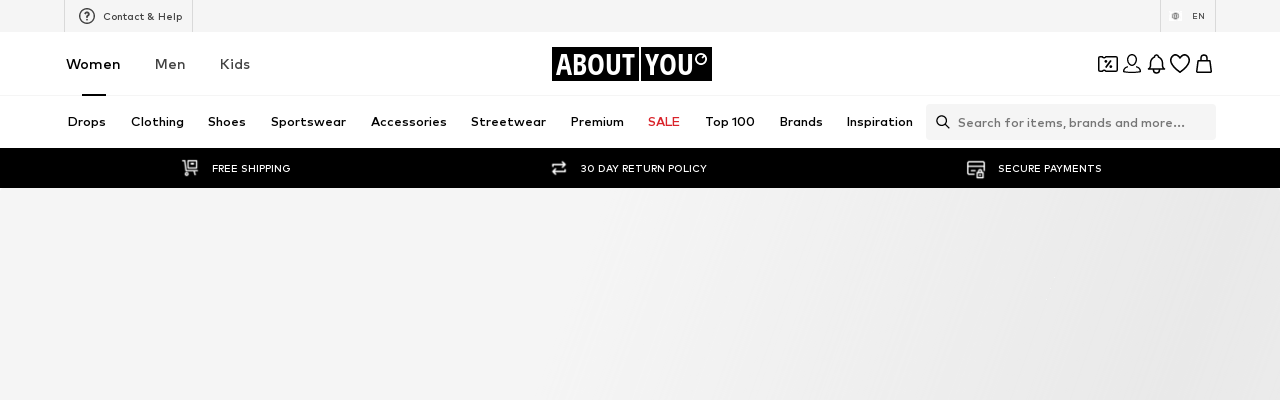

--- FILE ---
content_type: application/javascript
request_url: https://assets.aboutstatic.com/assets/CouponInfoContentPopper-prAFkFEN.js
body_size: -18
content:
import{j as s,s as a,I as B,a1 as g,m as c,aO as m,O as T,aj as y,ak as h}from"./index-Cetcl9Dt.js";const o=({className:t,badgeText:e,title:x,hideBadgeIcon:d,"data-testid":p="contentPopper"})=>s.jsxs(P,{className:t,children:[s.jsxs(u,{children:[!d&&s.jsx(B,{asset:g.Coupons,size:"XS"}),s.jsx(A,{size:d?"px14":"px10","data-testid":`${p}-discountBadge`,children:e})]}),s.jsx(O,{"data-testid":`${p}-title`,children:x})]}),P=a("div")({name:"Wrapper",class:"w1fw0vzp",propsAsIs:!1}),u=a("div")({name:"Badge",class:"b1f8100j",propsAsIs:!1}),v=()=>c,A=a(v())({name:"BadgeText",class:"b1lxy9pi",propsAsIs:!0}),z=()=>c,O=a(z())({name:"Title",class:"tyfys3i",propsAsIs:!0}),k=({couponInfo:t,...e})=>t?s.jsx(j,{...e,translations:{badgeText:(t==null?void 0:t.badgeText)||"",title:(t==null?void 0:t.headline)||"",content:(t==null?void 0:t.body)||""},hideBadgeIcon:!0}):s.jsx(j,{...e}),j=({LayoutComponent:t,translations:e,hideBadgeIcon:x,"data-testid":d,className:p,stateManagerCustomKey:C,onClose:r})=>{const{isOpen:l,cancel:n}=m(C),{t:b}=T(),i=()=>{n(),r==null||r()};return s.jsx(y,{LayoutComponent:t,className:p,renderInPortal:!0,"data-testid":`${d}-contentPopper`,open:l,onClose:i,headerContent:s.jsx(o,{badgeText:(e==null?void 0:e.badgeText)||"",title:(e==null?void 0:e.title)||"",hideBadgeIcon:x,"data-testid":d}),bodyContent:s.jsx(S,{as:"p",children:(e==null?void 0:e.content)||""}),footerContent:s.jsx(h,{"aria-label":void 0,"data-testid":`${d}-CloseButton`,label:(e==null?void 0:e.closeButtonText)||b("Close"),onClick:i})})},$=()=>c,S=a($())({name:"BodyText",class:"b4v6zia",propsAsIs:!0});export{k as C};
//# sourceMappingURL=CouponInfoContentPopper-prAFkFEN.js.map


--- FILE ---
content_type: application/javascript
request_url: https://assets.aboutstatic.com/assets/gender_switch_element-p585qv8M.js
body_size: 5733
content:
import{nr as at,ns as ut,bG as i,d7 as f,bH as k,q as z,es as T,nt as kt,nu as lt,iJ as pt,nv as S,nw as y,a5 as P,a6 as A,nx as H,aM as C,ny as F,bc as v,dc as r,nz as bt,aL as R,bd as D,dd as L,h as gt,bF as o,bJ as $,g0 as B,nA as E,fe as mt,ff as ht,g3 as M,f_ as St,f$ as yt,g1 as Bt,g2 as wt,nB as _t,bE as a,bI as u,eD as ft,eF as Tt}from"./index-Cetcl9Dt.js";import{c as p,z as b,t as I,J as m,K as h,A as dt,O as zt,L as w,M as _,H as O,I as It,P as Pt,g as At}from"./colors-DOyrBW-V.js";const hc=(t,n)=>(t.uint32(10).string(n.originDevice),n.appVersion!==void 0&&t.uint32(18).string(n.appVersion),n.linkedContentType!==void 0&&t.uint32(26).string(n.linkedContentType),n.linkedContentId!==void 0&&t.uint32(34).string(n.linkedContentId),n.sponsoredType!==void 0&&t.uint32(42).string(n.sponsoredType),n.sortingChannel!==void 0&&t.uint32(50).string(n.sortingChannel),n.sizeFinderRecommendations!==void 0&&t.uint32(58).string(n.sizeFinderRecommendations),n.itemBadge!==void 0&&t.uint32(66).string(n.itemBadge),t),Ct=t=>{switch(t.int32()){case 0:return 0;case 1:return 1;case 2:return 2;default:return 0}},q=()=>({tracker:ut()}),g=(t,n)=>{const c=t.pos+n,s=q();for(;t.pos<c;){const e=t.uint32();switch(e>>>3){case 15:s.tracker=at(t,t.uint32());break;case 1:s.type={$case:"productAttribute",productAttribute:rt(t,t.uint32())};break;case 2:s.type={$case:"personalizedBrand",personalizedBrand:Dt(t,t.uint32())};break;case 3:s.type={$case:"sale",sale:Ft(t,t.uint32())};break;case 4:s.type={$case:"campaignSale",campaignSale:Ut(t,t.uint32())};break;case 5:s.type={$case:"inBasket",inBasket:Nt(t,t.uint32())};break;case 6:s.type={$case:"yourSize",yourSize:Ot(t,t.uint32())};break;case 7:s.type={$case:"bestPrice",bestPrice:Qt(t,t.uint32())};break;case 8:s.type={$case:"sizeFinderFit",sizeFinderFit:Jt(t,t.uint32())};break;case 10:s.type={$case:"upcyclingFashion",upcyclingFashion:jt(t,t.uint32())};break;case 11:s.type={$case:"sustainable",sustainable:Xt(t,t.uint32())};break;case 12:s.type={$case:"couponIconBadge",couponIconBadge:ts(t,t.uint32())};break;case 13:s.type={$case:"couponDisabled",couponDisabled:cs(t,t.uint32())};break;case 14:s.type={$case:"perfectFit",perfectFit:os(t,t.uint32())};break;case 16:s.type={$case:"tryOn",tryOn:ls(t,t.uint32())};break;case 17:s.type={$case:"couponTextBadge",couponTextBadge:es(t,t.uint32())};break;default:t.skipType(e&7);break}}return s},vt=()=>({label:""}),rt=(t,n)=>{const c=t.pos+n,s=vt();for(;t.pos<c;){const e=t.uint32();switch(e>>>3){case 1:s.label=t.string();break;case 2:s.textColor=t.string();break;case 3:s.backgroundColor=t.string();break;default:t.skipType(e&7);break}}return s},Rt=()=>({brandId:0}),Dt=(t,n)=>{const c=t.pos+n,s=Rt();for(;t.pos<c;){const e=t.uint32();switch(e>>>3){case 1:s.brandId=t.int64().toNumber();break;default:t.skipType(e&7);break}}return s},$t=()=>({productId:0,label:""}),Nt=(t,n)=>{const c=t.pos+n,s=$t();for(;t.pos<c;){const e=t.uint32();switch(e>>>3){case 1:s.productId=t.int64().toNumber();break;case 2:s.label=t.string();break;default:t.skipType(e&7);break}}return s},Ht=()=>({defaultLabel:""}),Ft=(t,n)=>{const c=t.pos+n,s=Ht();for(;t.pos<c;){const e=t.uint32();switch(e>>>3){case 1:s.defaultLabel=t.string();break;default:t.skipType(e&7);break}}return s},Lt=()=>({campaignColor:"",defaultLabel:""}),Ut=(t,n)=>{const c=t.pos+n,s=Lt();for(;t.pos<c;){const e=t.uint32();switch(e>>>3){case 1:s.campaignColor=t.string();break;case 2:s.countdown=xt(t,t.uint32());break;case 3:s.defaultLabel=t.string();break;default:t.skipType(e&7);break}}return s},Gt=()=>({startsAt:new Date,endsAt:new Date}),xt=(t,n)=>{const c=t.pos+n,s=Gt();for(;t.pos<c;){const e=t.uint32();switch(e>>>3){case 4:s.startsAt=I(z(t,t.uint32()));break;case 5:s.endsAt=I(z(t,t.uint32()));break;default:t.skipType(e&7);break}}return s},Vt=()=>({label:"",icon:k()}),Ot=(t,n)=>{const c=t.pos+n,s=Vt();for(;t.pos<c;){const e=t.uint32();switch(e>>>3){case 1:s.label=t.string();break;case 2:s.icon=i(t,t.uint32());break;case 3:s.tooltip=Mt(t,t.uint32());break;default:t.skipType(e&7);break}}return s},Et=()=>({icon:k(),headline:"",body:"",cta:T()}),Mt=(t,n)=>{const c=t.pos+n,s=Et();for(;t.pos<c;){const e=t.uint32();switch(e>>>3){case 1:s.icon=i(t,t.uint32());break;case 2:s.headline=t.string();break;case 3:s.body=t.string();break;case 4:s.cta=f(t,t.uint32());break;default:t.skipType(e&7);break}}return s},qt=()=>({label:""}),Qt=(t,n)=>{const c=t.pos+n,s=qt();for(;t.pos<c;){const e=t.uint32();switch(e>>>3){case 1:s.label=t.string();break;default:t.skipType(e&7);break}}return s},Kt=()=>({label:"",style:0}),Jt=(t,n)=>{const c=t.pos+n,s=Kt();for(;t.pos<c;){const e=t.uint32();switch(e>>>3){case 1:s.label=t.string();break;case 2:s.style=Ct(t);break;default:t.skipType(e&7);break}}return s},Yt=()=>({label:""}),jt=(t,n)=>{const c=t.pos+n,s=Yt();for(;t.pos<c;){const e=t.uint32();switch(e>>>3){case 1:s.label=t.string();break;default:t.skipType(e&7);break}}return s},Wt=()=>({label:"",icon:k()}),Xt=(t,n)=>{const c=t.pos+n,s=Wt();for(;t.pos<c;){const e=t.uint32();switch(e>>>3){case 1:s.label=t.string();break;case 2:s.icon=i(t,t.uint32());break;default:t.skipType(e&7);break}}return s},Zt=()=>({label:"",backgroundColor:b(),foregroundColor:b()}),ts=(t,n)=>{const c=t.pos+n,s=Zt();for(;t.pos<c;){const e=t.uint32();switch(e>>>3){case 1:s.label=t.string();break;case 2:s.backgroundColor=p(t,t.uint32());break;case 3:s.foregroundColor=p(t,t.uint32());break;default:t.skipType(e&7);break}}return s},ss=()=>({label:""}),es=(t,n)=>{const c=t.pos+n,s=ss();for(;t.pos<c;){const e=t.uint32();switch(e>>>3){case 1:s.label=t.string();break;default:t.skipType(e&7);break}}return s},ns=()=>({label:""}),cs=(t,n)=>{const c=t.pos+n,s=ns();for(;t.pos<c;){const e=t.uint32();switch(e>>>3){case 1:s.label=t.string();break;default:t.skipType(e&7);break}}return s},is=()=>({label:""}),os=(t,n)=>{const c=t.pos+n,s=is();for(;t.pos<c;){const e=t.uint32();switch(e>>>3){case 1:s.label=t.string();break;case 2:s.tooltip=us(t,t.uint32());break;default:t.skipType(e&7);break}}return s},as=()=>({icon:k(),image:k(),headline:"",body:"",cta:T()}),us=(t,n)=>{const c=t.pos+n,s=as();for(;t.pos<c;){const e=t.uint32();switch(e>>>3){case 1:s.icon=i(t,t.uint32());break;case 2:s.image=i(t,t.uint32());break;case 3:s.headline=t.string();break;case 4:s.body=t.string();break;case 5:s.cta=f(t,t.uint32());break;default:t.skipType(e&7);break}}return s},ks=()=>({label:""}),ls=(t,n)=>{const c=t.pos+n,s=ks();for(;t.pos<c;){const e=t.uint32();switch(e>>>3){case 1:s.label=t.string();break;default:t.skipType(e&7);break}}return s},ps=()=>({label:""}),Sc=(t,n)=>{const c=t.pos+n,s=ps();for(;t.pos<c;){const e=t.uint32();switch(e>>>3){case 1:s.label=t.string();break;default:t.skipType(e&7);break}}return s},bs=()=>({deprecatedProductPrice:lt(),showSizeLabelInAddToBasketLabel:!1,displaySizeAdviser:!1,hasDifferentPrices:!1}),yc=(t,n)=>{const c=t.pos+n,s=bs();for(;t.pos<c;){const e=t.uint32();switch(e>>>3){case 1:s.recommendedSizeId=t.int64().toNumber();break;case 2:s.deprecatedProductPrice=kt(t,t.uint32());break;case 3:s.defaultLowStockHint=t.string();break;case 4:s.showSizeLabelInAddToBasketLabel=t.bool();break;case 10:s.displaySizeAdviser=t.bool();break;case 12:s.modelSizeInfo=t.string();break;case 13:s.price=h(t,t.uint32());break;case 14:s.couponPriceHint=Hs(t,t.uint32());break;case 15:s.fitmatchHint=Ls(t,t.uint32());break;case 16:s.sizeFinderHint=Es(t,t.uint32());break;case 17:s.priceV2=m(t,t.uint32());break;case 18:s.hasDifferentPrices=t.bool();break;case 5:s.type={$case:"sizes",sizes:N(t,t.uint32())};break;case 6:s.type={$case:"sizeRuns",sizeRuns:Y(t,t.uint32())};break;case 7:s.type={$case:"groupedSizes",groupedSizes:vs(t,t.uint32())};break;case 8:s.type={$case:"inlineSelection",inlineSelection:N(t,t.uint32())};break;case 9:s.type={$case:"oneSize",oneSize:$s(t,t.uint32())};break;default:t.skipType(e&7);break}}return s},U=()=>({sizeId:0,label:"",leftBadges:[],rightBadges:[],sizeTracker:Q()}),d=(t,n)=>{const c=t.pos+n,s=U();for(;t.pos<c;){const e=t.uint32();switch(e>>>3){case 1:s.sizeId=t.int64().toNumber();break;case 2:s.label=t.string();break;case 3:s.subLabel=t.string();break;case 4:s.leftBadges.push(g(t,t.uint32()));break;case 5:s.rightBadges.push(g(t,t.uint32()));break;case 8:s.sizeTracker=fs(t,t.uint32());break;case 6:s.availability={$case:"inStock",inStock:Ss(t,t.uint32())};break;case 7:s.availability={$case:"soldOut",soldOut:ms(t,t.uint32())};break;default:t.skipType(e&7);break}}return s},gs=()=>({icon:k(),label:""}),ms=(t,n)=>{const c=t.pos+n,s=gs();for(;t.pos<c;){const e=t.uint32();switch(e>>>3){case 1:s.icon=i(t,t.uint32());break;case 2:s.label=t.string();break;default:t.skipType(e&7);break}}return s},hs=()=>({deprecatedSizePrice:y(),quantity:0,price:_(),priceV2:w()}),Ss=(t,n)=>{const c=t.pos+n,s=hs();for(;t.pos<c;){const e=t.uint32();switch(e>>>3){case 1:s.deprecatedSizePrice=S(t,t.uint32());break;case 2:s.quantity=t.int64().toNumber();break;case 3:s.lowStockHint=t.string();break;case 4:s.price=h(t,t.uint32());break;case 5:s.freeDeliveryProgressSection=pt(t,t.uint32());break;case 6:s.merchantInfo=Bs(t,t.uint32());break;case 7:s.priceV2=m(t,t.uint32());break;default:t.skipType(e&7);break}}return s},ys=()=>({rows:[]}),Bs=(t,n)=>{const c=t.pos+n,s=ys();for(;t.pos<c;){const e=t.uint32();switch(e>>>3){case 1:s.rows.push(_s(t,t.uint32()));break;default:t.skipType(e&7);break}}return s},ws=()=>({text:A()}),_s=(t,n)=>{const c=t.pos+n,s=ws();for(;t.pos<c;){const e=t.uint32();switch(e>>>3){case 1:s.text=P(t,t.uint32());break;default:t.skipType(e&7);break}}return s},Q=()=>({}),fs=(t,n)=>{const c=t.pos+n,s=Q();for(;t.pos<c;){const e=t.uint32();switch(e>>>3){case 1:s.fitScore=t.int64().toNumber();break;default:t.skipType(e&7);break}}return s},Ts=()=>({headline:"",subline:"",sizes:[],badge:q()}),K=(t,n)=>{const c=t.pos+n,s=Ts();for(;t.pos<c;){const e=t.uint32();switch(e>>>3){case 1:s.headline=t.string();break;case 2:s.subline=t.string();break;case 3:s.sizes.push(d(t,t.uint32()));break;case 4:s.badge=g(t,t.uint32());break;default:t.skipType(e&7);break}}return s},ds=()=>({headline:"",subline:"",buttonText:"",size:U(),percentage:0}),J=(t,n)=>{const c=t.pos+n,s=ds();for(;t.pos<c;){const e=t.uint32();switch(e>>>3){case 1:s.headline=t.string();break;case 2:s.subline=t.string();break;case 3:s.buttonText=t.string();break;case 4:s.size=d(t,t.uint32());break;case 5:s.percentage=t.int64().toNumber();break;default:t.skipType(e&7);break}}return s},zs=()=>({sizes:[]}),N=(t,n)=>{const c=t.pos+n,s=zs();for(;t.pos<c;){const e=t.uint32();switch(e>>>3){case 1:s.sizes.push(d(t,t.uint32()));break;case 2:s.sizeAdvice=t.string();break;case 3:s.sizeFinderRecommendation={$case:"tryAndDecide",tryAndDecide:K(t,t.uint32())};break;case 4:s.sizeFinderRecommendation={$case:"prominentSizeReminder",prominentSizeReminder:J(t,t.uint32())};break;default:t.skipType(e&7);break}}return s},Is=()=>({sizeRuns:[]}),Y=(t,n)=>{const c=t.pos+n,s=Is();for(;t.pos<c;){const e=t.uint32();switch(e>>>3){case 1:s.sizeRuns.push(As(t,t.uint32()));break;case 2:s.sizeAdvice=t.string();break;default:t.skipType(e&7);break}}return s},Ps=()=>({label:"",sizes:[],sizeSource:j()}),As=(t,n)=>{const c=t.pos+n,s=Ps();for(;t.pos<c;){const e=t.uint32();switch(e>>>3){case 1:s.label=t.string();break;case 2:s.sizes.push(d(t,t.uint32()));break;case 5:s.sizeSource=Ms(t,t.uint32());break;case 3:s.sizeFinderRecommendation={$case:"tryAndDecide",tryAndDecide:K(t,t.uint32())};break;case 4:s.sizeFinderRecommendation={$case:"prominentSizeReminder",prominentSizeReminder:J(t,t.uint32())};break;default:t.skipType(e&7);break}}return s},Cs=()=>({groups:[]}),vs=(t,n)=>{const c=t.pos+n,s=Cs();for(;t.pos<c;){const e=t.uint32();switch(e>>>3){case 1:s.groups.push(Rs(t,t.uint32()));break;default:t.skipType(e&7);break}}return s},rs=()=>({label:""}),Rs=(t,n)=>{const c=t.pos+n,s=rs();for(;t.pos<c;){const e=t.uint32();switch(e>>>3){case 1:s.label=t.string();break;case 2:s.content={$case:"sizes",sizes:N(t,t.uint32())};break;case 3:s.content={$case:"sizeRuns",sizeRuns:Y(t,t.uint32())};break;default:t.skipType(e&7);break}}return s},Ds=()=>({size:U()}),$s=(t,n)=>{const c=t.pos+n,s=Ds();for(;t.pos<c;){const e=t.uint32();switch(e>>>3){case 1:s.size=d(t,t.uint32());break;default:t.skipType(e&7);break}}return s},Ns=()=>({body:""}),Hs=(t,n)=>{const c=t.pos+n,s=Ns();for(;t.pos<c;){const e=t.uint32();switch(e>>>3){case 1:s.body=t.string();break;default:t.skipType(e&7);break}}return s},Fs=()=>({}),Ls=(t,n)=>{const c=t.pos+n,s=Fs();for(;t.pos<c;){const e=t.uint32();switch(e>>>3){case 1:s.type={$case:"scan",scan:Gs(t,t.uint32())};break;case 2:s.type={$case:"unmatched",unmatched:Vs(t,t.uint32())};break;default:t.skipType(e&7);break}}return s},Us=()=>({cta:T()}),Gs=(t,n)=>{const c=t.pos+n,s=Us();for(;t.pos<c;){const e=t.uint32();switch(e>>>3){case 1:s.cta=f(t,t.uint32());break;default:t.skipType(e&7);break}}return s},xs=()=>({label:"",cta:T()}),Vs=(t,n)=>{const c=t.pos+n,s=xs();for(;t.pos<c;){const e=t.uint32();switch(e>>>3){case 1:s.label=t.string();break;case 2:s.cta=f(t,t.uint32());break;default:t.skipType(e&7);break}}return s},Os=()=>({icon:k(),label:"",ctaLabel:"",missingSizeFinderAttributes:zt()}),Es=(t,n)=>{const c=t.pos+n,s=Os();for(;t.pos<c;){const e=t.uint32();switch(e>>>3){case 1:s.icon=i(t,t.uint32());break;case 2:s.label=t.string();break;case 3:s.ctaLabel=t.string();break;case 4:s.missingSizeFinderAttributes=dt(t,t.uint32());break;default:t.skipType(e&7);break}}return s},j=()=>({}),Ms=(t,n)=>{const c=t.pos+n,s=j();for(;t.pos<c;){const e=t.uint32();switch(e>>>3){case 1:s.type={$case:"shop",shop:Qs(t,t.uint32())};break;case 2:s.type={$case:"vendor",vendor:Ys(t,t.uint32())};break;default:t.skipType(e&7);break}}return s},Bc=(t,n)=>{if(n.type!==void 0)switch(n.type.$case){case"shop":Ks(t.uint32(10).fork(),n.type.shop).ldelim();break;case"vendor":js(t.uint32(18).fork(),n.type.vendor).ldelim();break}return t},qs=()=>({}),Qs=(t,n)=>{const c=t.pos+n,s=qs();for(;t.pos<c;){const e=t.uint32();switch(e>>>3){default:t.skipType(e&7);break}}return s},Ks=(t,n)=>t,Js=()=>({}),Ys=(t,n)=>{const c=t.pos+n,s=Js();for(;t.pos<c;){const e=t.uint32();switch(e>>>3){default:t.skipType(e&7);break}}return s},js=(t,n)=>t,G=()=>({product:v(),key:"",size:F(),quantity:0,totalPrice:y(),unitPrice:y()}),W=(t,n)=>{const c=t.pos+n,s=G();for(;t.pos<c;){const e=t.uint32();switch(e>>>3){case 1:s.product=C(t,t.uint32());break;case 2:s.key=t.string();break;case 3:s.size=H(t,t.uint32());break;case 4:s.quantity=t.int64().toNumber();break;case 5:s.totalPrice=S(t,t.uint32());break;case 6:s.unitPrice=S(t,t.uint32());break;default:t.skipType(e&7);break}}return s},X=()=>({startDate:new Date,endDate:new Date}),Ws=(t,n)=>{const c=t.pos+n,s=X();for(;t.pos<c;){const e=t.uint32();switch(e>>>3){case 1:s.startDate=I(z(t,t.uint32()));break;case 2:s.endDate=I(z(t,t.uint32()));break;default:t.skipType(e&7);break}}return s},Z=()=>({product:v(),brand:D(),quantity:0,availableQuantity:0,size:F(),badges:[],deprecatedSizeTotalPrice:y(),deprecatedSizeUnitPrice:y(),itemKey:"",itemTrackingData:G(),unitPrice:_(),totalPrice:_(),supplierId:0,hasCouponSelection:!1,customData:tt(),totalPriceV2:w(),unitPriceV2:w()}),x=(t,n)=>{const c=t.pos+n,s=Z();for(;t.pos<c;){const e=t.uint32();switch(e>>>3){case 1:s.product=C(t,t.uint32());break;case 2:s.brand=R(t,t.uint32());break;case 3:s.quantity=t.int64().toNumber();break;case 4:s.availableQuantity=t.int64().toNumber();break;case 5:s.size=H(t,t.uint32());break;case 6:s.secondHandBadge=Zs(t,t.uint32());break;case 7:s.badges.push(g(t,t.uint32()));break;case 8:s.deprecatedSizeTotalPrice=S(t,t.uint32());break;case 9:s.deprecatedSizeUnitPrice=S(t,t.uint32());break;case 10:s.itemKey=t.string();break;case 11:s.lowStockHint=t.string();break;case 12:s.lowestPriorPriceHint=bt(t,t.uint32());break;case 13:s.sizeLabel=t.string();break;case 14:s.itemTrackingData=W(t,t.uint32());break;case 15:s.unitPrice=h(t,t.uint32());break;case 16:s.totalPrice=h(t,t.uint32());break;case 17:s.appliedCouponPromotionId=t.string();break;case 18:s.supplierId=t.int64().toNumber();break;case 19:s.hasCouponSelection=t.bool();break;case 20:s.sellingMerchant=se(t,t.uint32());break;case 21:s.maximumOrderQuantity=t.int64().toNumber();break;case 22:s.deliveryEstimationTracker=r(t,t.uint32());break;case 23:s.customData=ee(t,t.uint32());break;case 24:s.appliedCoinsPromotionId=t.string();break;case 25:s.totalPriceV2=m(t,t.uint32());break;case 26:s.unitPriceV2=m(t,t.uint32());break;default:t.skipType(e&7);break}}return s},Xs=()=>({label:"",icon:k(),color:""}),Zs=(t,n)=>{const c=t.pos+n,s=Xs();for(;t.pos<c;){const e=t.uint32();switch(e>>>3){case 1:s.label=t.string();break;case 2:s.icon=i(t,t.uint32());break;case 3:s.color=t.string();break;default:t.skipType(e&7);break}}return s},te=()=>({soldBy:A()}),se=(t,n)=>{const c=t.pos+n,s=te();for(;t.pos<c;){const e=t.uint32();switch(e>>>3){case 1:s.soldBy=P(t,t.uint32());break;default:t.skipType(e&7);break}}return s},tt=()=>({}),ee=(t,n)=>{const c=t.pos+n,s=tt();for(;t.pos<c;){const e=t.uint32();switch(e>>>3){case 1:s.itemBadge=t.string();break;default:t.skipType(e&7);break}}return s},ne=()=>({product:v(),brand:D(),selectedSize:F(),itemKey:"",itemTrackingData:G()}),wc=(t,n)=>{const c=t.pos+n,s=ne();for(;t.pos<c;){const e=t.uint32();switch(e>>>3){case 1:s.product=C(t,t.uint32());break;case 2:s.brand=R(t,t.uint32());break;case 3:s.selectedSize=H(t,t.uint32());break;case 4:s.itemKey=t.string();break;case 5:s.sizeLabel=t.string();break;case 6:s.itemTrackingData=W(t,t.uint32());break;default:t.skipType(e&7);break}}return s},ce=()=>({deliveryPeriod:X(),items:[],headline:""}),_c=(t,n)=>{const c=t.pos+n,s=ce();for(;t.pos<c;){const e=t.uint32();switch(e>>>3){case 1:s.deliveryPeriod=Ws(t,t.uint32());break;case 2:s.items.push(x(t,t.uint32()));break;case 3:s.headline=t.string();break;case 4:s.shippingMerchant=oe(t,t.uint32());break;default:t.skipType(e&7);break}}return s},ie=()=>({shippedBy:A()}),oe=(t,n)=>{const c=t.pos+n,s=ie();for(;t.pos<c;){const e=t.uint32();switch(e>>>3){case 1:s.shippedBy=P(t,t.uint32());break;default:t.skipType(e&7);break}}return s},ae=()=>({}),fc=(t,n)=>{const c=t.pos+n,s=ae();for(;t.pos<c;){const e=t.uint32();switch(e>>>3){case 1:s.status={$case:"success",success:he(t,t.uint32())};break;case 2:s.status={$case:"error",error:ke(t,t.uint32())};break;default:t.skipType(e&7);break}}return s},ue=()=>({}),ke=(t,n)=>{const c=t.pos+n,s=ue();for(;t.pos<c;){const e=t.uint32();switch(e>>>3){case 1:s.type={$case:"captchaRequired",captchaRequired:pe(t,t.uint32())};break;case 2:s.type={$case:"error",error:ge(t,t.uint32())};break;default:t.skipType(e&7);break}}return s},le=()=>({message:""}),pe=(t,n)=>{const c=t.pos+n,s=le();for(;t.pos<c;){const e=t.uint32();switch(e>>>3){case 1:s.message=t.string();break;default:t.skipType(e&7);break}}return s},be=()=>({message:"",responseStatusCode:0}),ge=(t,n)=>{const c=t.pos+n,s=be();for(;t.pos<c;){const e=t.uint32();switch(e>>>3){case 1:s.message=t.string();break;case 2:s.responseStatusCode=t.int64().toNumber();break;default:t.skipType(e&7);break}}return s},me=()=>({section:[]}),he=(t,n)=>{const c=t.pos+n,s=me();for(;t.pos<c;){const e=t.uint32();switch(e>>>3){case 1:s.section.push(ye(t,t.uint32()));break;default:t.skipType(e&7);break}}return s},Se=()=>({}),ye=(t,n)=>{const c=t.pos+n,s=Se();for(;t.pos<c;){const e=t.uint32();switch(e>>>3){case 1:s.type={$case:"promotionInvalid",promotionInvalid:fe(t,t.uint32())};break;case 2:s.type={$case:"reducedQuantity",reducedQuantity:we(t,t.uint32())};break;case 3:s.type={$case:"couponSavings",couponSavings:de(t,t.uint32())};break;case 4:s.type={$case:"couponTierUnlocked",couponTierUnlocked:Ie(t,t.uint32())};break;case 5:s.type={$case:"noCouponTierUnlocked",noCouponTierUnlocked:Ae(t,t.uint32())};break;case 6:s.type={$case:"couponBasketItemsPriceDecreased",couponBasketItemsPriceDecreased:ve(t,t.uint32())};break;case 7:s.type={$case:"unlockedTierForSingleItem",unlockedTierForSingleItem:Re(t,t.uint32())};break;case 8:s.type={$case:"basketUrgency",basketUrgency:$e(t,t.uint32())};break;default:t.skipType(e&7);break}}return s},Be=()=>({message:""}),we=(t,n)=>{const c=t.pos+n,s=Be();for(;t.pos<c;){const e=t.uint32();switch(e>>>3){case 1:s.message=t.string();break;default:t.skipType(e&7);break}}return s},_e=()=>({message:""}),fe=(t,n)=>{const c=t.pos+n,s=_e();for(;t.pos<c;){const e=t.uint32();switch(e>>>3){case 1:s.message=t.string();break;default:t.skipType(e&7);break}}return s},Te=()=>({label:"",savings:It()}),de=(t,n)=>{const c=t.pos+n,s=Te();for(;t.pos<c;){const e=t.uint32();switch(e>>>3){case 1:s.label=t.string();break;case 2:s.previousSavings=O(t,t.uint32());break;case 3:s.savings=O(t,t.uint32());break;default:t.skipType(e&7);break}}return s},ze=()=>({label:"",discountPercentage:0}),Ie=(t,n)=>{const c=t.pos+n,s=ze();for(;t.pos<c;){const e=t.uint32();switch(e>>>3){case 1:s.label=t.string();break;case 2:s.previousDiscountPercentage=t.int64().toNumber();break;case 3:s.discountPercentage=t.int64().toNumber();break;default:t.skipType(e&7);break}}return s},Pe=()=>({label:""}),Ae=(t,n)=>{const c=t.pos+n,s=Pe();for(;t.pos<c;){const e=t.uint32();switch(e>>>3){case 1:s.label=t.string();break;default:t.skipType(e&7);break}}return s},Ce=()=>({headline:"",deliveryItems:[]}),ve=(t,n)=>{const c=t.pos+n,s=Ce();for(;t.pos<c;){const e=t.uint32();switch(e>>>3){case 1:s.headline=t.string();break;case 2:s.deliveryItems.push(x(t,t.uint32()));break;default:t.skipType(e&7);break}}return s},re=()=>({headline:"",item:Z(),oldBadges:[]}),Re=(t,n)=>{const c=t.pos+n,s=re();for(;t.pos<c;){const e=t.uint32();switch(e>>>3){case 1:s.headline=t.string();break;case 2:s.item=x(t,t.uint32());break;case 3:s.oldBadges.push(g(t,t.uint32()));break;default:t.skipType(e&7);break}}return s},De=()=>({}),$e=(t,n)=>{const c=t.pos+n,s=De();for(;t.pos<c;){const e=t.uint32();switch(e>>>3){case 1:s.type={$case:"simpleHint",simpleHint:Le(t,t.uint32())};break;case 2:s.type={$case:"composedHint",composedHint:Ge(t,t.uint32())};break;case 3:s.type={$case:"noHint",noHint:He(t,t.uint32())};break;default:t.skipType(e&7);break}}return s},Ne=()=>({featureTracker:L()}),He=(t,n)=>{const c=t.pos+n,s=Ne();for(;t.pos<c;){const e=t.uint32();switch(e>>>3){case 1:s.featureTracker=r(t,t.uint32());break;default:t.skipType(e&7);break}}return s},Fe=()=>({text:A(),backgroundColor:b(),foregroundColor:b(),featureTracker:L()}),Le=(t,n)=>{const c=t.pos+n,s=Fe();for(;t.pos<c;){const e=t.uint32();switch(e>>>3){case 1:s.text=P(t,t.uint32());break;case 2:s.infoBox=st(t,t.uint32());break;case 3:s.backgroundColor=p(t,t.uint32());break;case 4:s.foregroundColor=p(t,t.uint32());break;case 5:s.featureTracker=r(t,t.uint32());break;default:t.skipType(e&7);break}}return s},Ue=()=>({headline:"",elements:[],backgroundColor:b(),foregroundColor:b(),featureTracker:L()}),Ge=(t,n)=>{const c=t.pos+n,s=Ue();for(;t.pos<c;){const e=t.uint32();switch(e>>>3){case 1:s.headline=t.string();break;case 2:s.elements.push(Ve(t,t.uint32()));break;case 3:s.infoBox=st(t,t.uint32());break;case 4:s.backgroundColor=p(t,t.uint32());break;case 5:s.foregroundColor=p(t,t.uint32());break;case 6:s.featureTracker=r(t,t.uint32());break;default:t.skipType(e&7);break}}return s},xe=()=>({text:"",icon:k()}),Ve=(t,n)=>{const c=t.pos+n,s=xe();for(;t.pos<c;){const e=t.uint32();switch(e>>>3){case 1:s.text=t.string();break;case 2:s.icon=i(t,t.uint32());break;default:t.skipType(e&7);break}}return s},Oe=()=>({title:"",description:""}),st=(t,n)=>{const c=t.pos+n,s=Oe();for(;t.pos<c;){const e=t.uint32();switch(e>>>3){case 1:s.title=t.string();break;case 2:s.description=t.string();break;default:t.skipType(e&7);break}}return s},Ee=t=>{switch(t.int32()){case 0:return 0;case 1:return 1;case 2:return 2;default:return 0}},V=()=>({id:0,name:"",path:"",targetGroup:0,isHidden:!1,isSale:0,isLeafCategory:!1,isRootCategory:!1}),et=(t,n)=>{const c=t.pos+n,s=V();for(;t.pos<c;){const e=t.uint32();switch(e>>>3){case 1:s.id=t.int64().toNumber();break;case 2:s.name=t.string();break;case 3:s.path=t.string();break;case 4:s.targetGroup=gt(t);break;case 5:s.isHidden=t.bool();break;case 6:s.isSale=Ee(t);break;case 7:s.isLeafCategory=t.bool();break;case 8:s.isRootCategory=t.bool();break;default:t.skipType(e&7);break}}return s},Me=()=>({category:V(),children:[],active:!1,current:!1,badges:[],link:$()}),qe=(t,n)=>{const c=t.pos+n,s=Me();for(;t.pos<c;){const e=t.uint32();switch(e>>>3){case 1:s.category=et(t,t.uint32());break;case 2:s.productCount=t.int64().toNumber();break;case 3:s.children.push(qe(t,t.uint32()));break;case 4:s.active=t.bool();break;case 5:s.current=t.bool();break;case 6:s.textColor=t.string();break;case 7:s.badges.push(Ke(t,t.uint32()));break;case 10:s.link=o(t,t.uint32());break;case 11:s.reductionType={$case:"discountReduction",discountReduction:We(t,t.uint32())};break;case 12:s.reductionType={$case:"couponReduction",couponReduction:Ye(t,t.uint32())};break;default:t.skipType(e&7);break}}return s},Qe=()=>({label:""}),Ke=(t,n)=>{const c=t.pos+n,s=Qe();for(;t.pos<c;){const e=t.uint32();switch(e>>>3){case 1:s.label=t.string();break;case 2:s.textColor=t.string();break;case 3:s.backgroundColor=t.string();break;default:t.skipType(e&7);break}}return s},Je=()=>({}),Ye=(t,n)=>{const c=t.pos+n,s=Je();for(;t.pos<c;){const e=t.uint32();switch(e>>>3){default:t.skipType(e&7);break}}return s},je=()=>({color:b()}),We=(t,n)=>{const c=t.pos+n,s=je();for(;t.pos<c;){const e=t.uint32();switch(e>>>3){case 1:s.color=p(t,t.uint32());break;default:t.skipType(e&7);break}}return s},Xe=()=>({}),nt=(t,n)=>{const c=t.pos+n,s=Xe();for(;t.pos<c;){const e=t.uint32();switch(e>>>3){case 1:s.type={$case:"couponBanner",couponBanner:tn(t,t.uint32())};break;case 2:s.type={$case:"hotDealBanner",hotDealBanner:en(t,t.uint32())};break;case 3:s.type={$case:"lowStockHint",lowStockHint:cn(t,t.uint32())};break;default:t.skipType(e&7);break}}return s},Ze=()=>({leadingLabel:"",leadingBackgroundColor:b(),trailingLabel:"",trailingBackgroundColor:b(),foregroundColor:b()}),tn=(t,n)=>{const c=t.pos+n,s=Ze();for(;t.pos<c;){const e=t.uint32();switch(e>>>3){case 1:s.leadingLabel=t.string();break;case 2:s.leadingBackgroundColor=p(t,t.uint32());break;case 3:s.trailingLabel=t.string();break;case 4:s.trailingBackgroundColor=p(t,t.uint32());break;case 5:s.foregroundColor=p(t,t.uint32());break;default:t.skipType(e&7);break}}return s},sn=()=>({leadingLabel:"",trailingLabel:""}),en=(t,n)=>{const c=t.pos+n,s=sn();for(;t.pos<c;){const e=t.uint32();switch(e>>>3){case 1:s.leadingLabel=t.string();break;case 2:s.trailingLabel=t.string();break;default:t.skipType(e&7);break}}return s},nn=()=>({label:""}),cn=(t,n)=>{const c=t.pos+n,s=nn();for(;t.pos<c;){const e=t.uint32();switch(e>>>3){case 1:s.label=t.string();break;default:t.skipType(e&7);break}}return s},on=()=>({label:""}),ct=(t,n)=>{const c=t.pos+n,s=on();for(;t.pos<c;){const e=t.uint32();switch(e>>>3){case 1:s.label=t.string();break;default:t.skipType(e&7);break}}return s},an=()=>({product:v(),brand:D(),colors:[],badges:[],primaryBustImageGallery:[],primaryModelImageGallery:[]}),Tc=(t,n)=>{const c=t.pos+n,s=an();for(;t.pos<c;){const e=t.uint32();switch(e>>>3){case 1:s.product=C(t,t.uint32());break;case 2:s.brand=R(t,t.uint32());break;case 3:s.colors.push(E(t,t.uint32()));break;case 4:s.badges.push(g(t,t.uint32()));break;case 5:s.selectedSizeId=t.int64().toNumber();break;case 7:s.primaryBustImageGallery.push(B(t,t.uint32()));break;case 8:s.primaryModelImageGallery.push(B(t,t.uint32()));break;case 9:s.price=h(t,t.uint32());break;case 10:s.prominent=nt(t,t.uint32());break;case 11:s.couponPromotionId=t.string();break;case 12:s.sponsored=ct(t,t.uint32());break;case 13:s.priceV2=m(t,t.uint32());break;default:t.skipType(e&7);break}}return s},un=()=>({bannerText:"",discountId:""}),kn=(t,n)=>{const c=t.pos+n,s=un();for(;t.pos<c;){const e=t.uint32();switch(e>>>3){case 1:s.bannerText=t.string();break;case 2:s.discountId=t.string();break;default:t.skipType(e&7);break}}return s},ln=()=>({images:[],cta:T(),discountId:""}),pn=(t,n)=>{const c=t.pos+n,s=ln();for(;t.pos<c;){const e=t.uint32();switch(e>>>3){case 1:s.images.push(B(t,t.uint32()));break;case 2:s.cta=f(t,t.uint32());break;case 3:s.discountId=t.string();break;default:t.skipType(e&7);break}}return s},bn=()=>({}),dc=(t,n)=>{const c=t.pos+n,s=bn();for(;t.pos<c;){const e=t.uint32();switch(e>>>3){case 1:s.type={$case:"discountTotalSavings",discountTotalSavings:kn(t,t.uint32())};break;case 3:s.type={$case:"discountBannerProducts",discountBannerProducts:pn(t,t.uint32())};break;case 4:s.type={$case:"highTierCouponBanner",highTierCouponBanner:At(t,t.uint32())};break;case 5:s.type={$case:"highTierCouponCard",highTierCouponCard:Pt(t,t.uint32())};break;default:t.skipType(e&7);break}}return s},it=()=>({elements:[],initialElementIndex:0}),gn=(t,n)=>{const c=t.pos+n,s=it();for(;t.pos<c;){const e=t.uint32();switch(e>>>3){case 1:s.elements.push(fn(t,t.uint32()));break;case 2:s.initialElementIndex=t.int64().toNumber();break;default:t.skipType(e&7);break}}return s},mn=()=>({image:M()}),hn=(t,n)=>{const c=t.pos+n,s=mn();for(;t.pos<c;){const e=t.uint32();switch(e>>>3){case 1:s.image=B(t,t.uint32());break;default:t.skipType(e&7);break}}return s},Sn=()=>({video:ht()}),yn=(t,n)=>{const c=t.pos+n,s=Sn();for(;t.pos<c;){const e=t.uint32();switch(e>>>3){case 1:s.video=mt(t,t.uint32());break;default:t.skipType(e&7);break}}return s},Bn=()=>({image:M()}),wn=(t,n)=>{const c=t.pos+n,s=Bn();for(;t.pos<c;){const e=t.uint32();switch(e>>>3){case 1:s.image=B(t,t.uint32());break;case 2:s.label=t.string();break;default:t.skipType(e&7);break}}return s},_n=()=>({}),fn=(t,n)=>{const c=t.pos+n,s=_n();for(;t.pos<c;){const e=t.uint32();switch(e>>>3){case 1:s.type={$case:"image",image:hn(t,t.uint32())};break;case 2:s.type={$case:"shopTheLook",shopTheLook:wn(t,t.uint32())};break;case 3:s.type={$case:"generatedImage",generatedImage:i(t,t.uint32())};break;case 4:s.type={$case:"video",video:yn(t,t.uint32())};break;default:t.skipType(e&7);break}}return s},ot=()=>({productId:0,link:$(),price:_(),colors:[],badges:[],gallery:it(),availableSizes:[],productTracker:wt(),brandTracker:Bt(),priceV2:w()}),Tn=(t,n)=>{const c=t.pos+n,s=ot();for(;t.pos<c;){const e=t.uint32();switch(e>>>3){case 1:s.productId=t.int64().toNumber();break;case 2:s.productName=t.string();break;case 3:s.brandName=t.string();break;case 4:s.link=o(t,t.uint32());break;case 5:s.price=h(t,t.uint32());break;case 6:s.prominent=nt(t,t.uint32());break;case 7:s.colors.push(E(t,t.uint32()));break;case 8:s.badges.push(g(t,t.uint32()));break;case 9:s.gallery=gn(t,t.uint32());break;case 10:s.availableSizes.push(t.string());break;case 11:s.productTracker=yt(t,t.uint32());break;case 12:s.brandTracker=St(t,t.uint32());break;case 13:s.adpSection=zn(t,t.uint32());break;case 15:s.couponPromotionId=t.string();break;case 16:s.selectedSizeId=t.int64().toNumber();break;case 17:s.sponsored=ct(t,t.uint32());break;case 18:s.priceV2=m(t,t.uint32());break;default:t.skipType(e&7);break}}return s},dn=()=>({productImageType:0}),zn=(t,n)=>{const c=t.pos+n,s=dn();for(;t.pos<c;){const e=t.uint32();switch(e>>>3){case 1:s.brandLogo=i(t,t.uint32());break;case 2:s.productImageType=_t(t);break;default:t.skipType(e&7);break}}return s},In=()=>({breadcrumbs:[]}),zc=(t,n)=>{const c=t.pos+n,s=In();for(;t.pos<c;){const e=t.uint32();switch(e>>>3){case 1:s.breadcrumbs.push(An(t,t.uint32()));break;case 2:s.backLinkTarget=o(t,t.uint32());break;case 3:s.backLinkLabel=t.string();break;default:t.skipType(e&7);break}}return s},Pn=()=>({url:$(),label:""}),An=(t,n)=>{const c=t.pos+n,s=Pn();for(;t.pos<c;){const e=t.uint32();switch(e>>>3){case 1:s.url=o(t,t.uint32());break;case 2:s.label=t.string();break;default:t.skipType(e&7);break}}return s},Cn=()=>({brand:D()}),Ic=(t,n)=>{const c=t.pos+n,s=Cn();for(;t.pos<c;){const e=t.uint32();switch(e>>>3){case 1:s.brand=R(t,t.uint32());break;case 2:s.type={$case:"simple",simple:rn(t,t.uint32())};break;case 3:s.type={$case:"images",images:Dn(t,t.uint32())};break;default:t.skipType(e&7);break}}return s},vn=()=>({}),rn=(t,n)=>{const c=t.pos+n,s=vn();for(;t.pos<c;){const e=t.uint32();switch(e>>>3){default:t.skipType(e&7);break}}return s},Rn=()=>({portraitImage:k(),landscapeImage:k()}),Dn=(t,n)=>{const c=t.pos+n,s=Rn();for(;t.pos<c;){const e=t.uint32();switch(e>>>3){case 1:s.whiteLogoImage=i(t,t.uint32());break;case 2:s.squareImage=i(t,t.uint32());break;case 3:s.portraitImage=i(t,t.uint32());break;case 4:s.landscapeImage=i(t,t.uint32());break;default:t.skipType(e&7);break}}return s},$n=t=>{switch(t.int32()){case 0:return 0;case 1:return 1;case 2:return 2;default:return 0}},Nn=()=>({id:0,name:"",path:"",gender:0,profileImage:k(),canBeFollowed:!1,showProfile:!1}),Pc=(t,n)=>{const c=t.pos+n,s=Nn();for(;t.pos<c;){const e=t.uint32();switch(e>>>3){case 1:s.id=t.int64().toNumber();break;case 2:s.name=t.string();break;case 3:s.path=t.string();break;case 4:s.gender=$n(t);break;case 6:s.profileImage=i(t,t.uint32());break;case 7:s.canBeFollowed=t.bool();break;case 8:s.showProfile=t.bool();break;default:t.skipType(e&7);break}}return s},Hn=()=>({}),Ac=(t,n)=>{const c=t.pos+n,s=Hn();for(;t.pos<c;){const e=t.uint32();switch(e>>>3){case 1:s.item={$case:"priceDrop",priceDrop:xn(t,t.uint32())};break;case 2:s.item={$case:"almostSoldOut",almostSoldOut:Mn(t,t.uint32())};break;case 3:s.item={$case:"desiredProduct",desiredProduct:Qn(t,t.uint32())};break;case 4:s.item={$case:"generic",generic:Jn(t,t.uint32())};break;case 5:s.item={$case:"orderUpdate",orderUpdate:jn(t,t.uint32())};break;case 6:s.item={$case:"returnUpdate",returnUpdate:Xn(t,t.uint32())};break;case 7:s.item={$case:"sponsored",sponsored:tc(t,t.uint32())};break;case 8:s.item={$case:"tadaridaPriceDrop",tadaridaPriceDrop:cc(t,t.uint32())};break;case 9:s.item={$case:"tadaridaAlmostSoldOut",tadaridaAlmostSoldOut:oc(t,t.uint32())};break;case 10:s.item={$case:"tadaridaGeneric",tadaridaGeneric:uc(t,t.uint32())};break;case 11:s.item={$case:"saleEvent",saleEvent:ec(t,t.uint32())};break;case 12:s.item={$case:"newsletterSignup",newsletterSignup:On(t,t.uint32())};break;case 13:s.item={$case:"appUpdate",appUpdate:lc(t,t.uint32())};break;case 14:s.item={$case:"coins",coins:Ln(t,t.uint32())};break;default:t.skipType(e&7);break}}return s},Fn=()=>({id:"",headline:"",body:"",createdAt:"",tracker:u(),title:""}),Ln=(t,n)=>{const c=t.pos+n,s=Fn();for(;t.pos<c;){const e=t.uint32();switch(e>>>3){case 1:s.id=t.string();break;case 2:s.headline=t.string();break;case 3:s.body=t.string();break;case 4:s.image=i(t,t.uint32());break;case 5:s.url=o(t,t.uint32());break;case 6:s.createdAt=t.string();break;case 7:s.tracker=a(t,t.uint32());break;case 8:s.title=t.string();break;case 9:s.heroInfo=l(t,t.uint32());break;default:t.skipType(e&7);break}}return s},Un=()=>({}),l=(t,n)=>{const c=t.pos+n,s=Un();for(;t.pos<c;){const e=t.uint32();switch(e>>>3){case 1:s.color=t.string();break;case 2:s.infoConditions=o(t,t.uint32());break;default:t.skipType(e&7);break}}return s},Gn=()=>({id:"",headline:"",body:"",createdAt:"",tracker:u(),badges:[],title:"",price:_(),priceV2:w()}),xn=(t,n)=>{const c=t.pos+n,s=Gn();for(;t.pos<c;){const e=t.uint32();switch(e>>>3){case 1:s.id=t.string();break;case 2:s.headline=t.string();break;case 3:s.body=t.string();break;case 4:s.image=i(t,t.uint32());break;case 5:s.url=o(t,t.uint32());break;case 6:s.createdAt=t.string();break;case 7:s.tracker=a(t,t.uint32());break;case 8:s.badges.push(g(t,t.uint32()));break;case 9:s.title=t.string();break;case 10:s.price=h(t,t.uint32());break;case 11:s.heroInfo=l(t,t.uint32());break;case 12:s.priceV2=m(t,t.uint32());break;default:t.skipType(e&7);break}}return s},Vn=()=>({id:"",headline:"",createdAt:"",title:"",body:"",tracker:u()}),On=(t,n)=>{const c=t.pos+n,s=Vn();for(;t.pos<c;){const e=t.uint32();switch(e>>>3){case 1:s.id=t.string();break;case 2:s.headline=t.string();break;case 3:s.createdAt=t.string();break;case 4:s.title=t.string();break;case 5:s.body=t.string();break;case 6:s.image=i(t,t.uint32());break;case 7:s.tracker=a(t,t.uint32());break;case 8:s.heroInfo=l(t,t.uint32());break;case 9:s.url=o(t,t.uint32());break;default:t.skipType(e&7);break}}return s},En=()=>({id:"",headline:"",body:"",createdAt:"",tracker:u(),title:""}),Mn=(t,n)=>{const c=t.pos+n,s=En();for(;t.pos<c;){const e=t.uint32();switch(e>>>3){case 1:s.id=t.string();break;case 2:s.headline=t.string();break;case 3:s.body=t.string();break;case 4:s.image=i(t,t.uint32());break;case 5:s.url=o(t,t.uint32());break;case 6:s.createdAt=t.string();break;case 7:s.tracker=a(t,t.uint32());break;case 8:s.title=t.string();break;case 9:s.heroInfo=l(t,t.uint32());break;default:t.skipType(e&7);break}}return s},qn=()=>({id:"",headline:"",body:"",createdAt:"",tracker:u(),title:""}),Qn=(t,n)=>{const c=t.pos+n,s=qn();for(;t.pos<c;){const e=t.uint32();switch(e>>>3){case 1:s.id=t.string();break;case 2:s.headline=t.string();break;case 3:s.body=t.string();break;case 4:s.image=i(t,t.uint32());break;case 5:s.url=o(t,t.uint32());break;case 6:s.createdAt=t.string();break;case 7:s.tracker=a(t,t.uint32());break;case 8:s.title=t.string();break;case 9:s.heroInfo=l(t,t.uint32());break;default:t.skipType(e&7);break}}return s},Kn=()=>({id:"",headline:"",body:"",createdAt:"",tracker:u(),title:""}),Jn=(t,n)=>{const c=t.pos+n,s=Kn();for(;t.pos<c;){const e=t.uint32();switch(e>>>3){case 1:s.id=t.string();break;case 2:s.headline=t.string();break;case 3:s.body=t.string();break;case 4:s.image=i(t,t.uint32());break;case 5:s.url=o(t,t.uint32());break;case 6:s.createdAt=t.string();break;case 7:s.tracker=a(t,t.uint32());break;case 8:s.title=t.string();break;case 9:s.heroInfo=l(t,t.uint32());break;default:t.skipType(e&7);break}}return s},Yn=()=>({id:"",headline:"",body:"",createdAt:"",tracker:u()}),jn=(t,n)=>{const c=t.pos+n,s=Yn();for(;t.pos<c;){const e=t.uint32();switch(e>>>3){case 1:s.id=t.string();break;case 2:s.headline=t.string();break;case 3:s.title=t.string();break;case 4:s.body=t.string();break;case 5:s.createdAt=t.string();break;case 6:s.url=o(t,t.uint32());break;case 7:s.tracker=a(t,t.uint32());break;case 8:s.image=i(t,t.uint32());break;case 9:s.heroInfo=l(t,t.uint32());break;default:t.skipType(e&7);break}}return s},Wn=()=>({id:"",headline:"",body:"",createdAt:"",tracker:u()}),Xn=(t,n)=>{const c=t.pos+n,s=Wn();for(;t.pos<c;){const e=t.uint32();switch(e>>>3){case 1:s.id=t.string();break;case 2:s.headline=t.string();break;case 3:s.title=t.string();break;case 4:s.body=t.string();break;case 5:s.createdAt=t.string();break;case 6:s.url=o(t,t.uint32());break;case 7:s.tracker=a(t,t.uint32());break;case 8:s.image=i(t,t.uint32());break;case 9:s.heroInfo=l(t,t.uint32());break;default:t.skipType(e&7);break}}return s},Zn=()=>({id:"",headline:"",title:"",body:"",createdAt:"",tracker:u(),badges:[]}),tc=(t,n)=>{const c=t.pos+n,s=Zn();for(;t.pos<c;){const e=t.uint32();switch(e>>>3){case 1:s.id=t.string();break;case 2:s.headline=t.string();break;case 3:s.title=t.string();break;case 4:s.body=t.string();break;case 5:s.image=i(t,t.uint32());break;case 6:s.createdAt=t.string();break;case 7:s.url=o(t,t.uint32());break;case 8:s.tracker=a(t,t.uint32());break;case 9:s.badges.push(g(t,t.uint32()));break;case 10:s.heroInfo=l(t,t.uint32());break;default:t.skipType(e&7);break}}return s},sc=()=>({id:"",headline:"",title:"",body:"",createdAt:"",tracker:u()}),ec=(t,n)=>{const c=t.pos+n,s=sc();for(;t.pos<c;){const e=t.uint32();switch(e>>>3){case 1:s.id=t.string();break;case 2:s.headline=t.string();break;case 3:s.title=t.string();break;case 4:s.body=t.string();break;case 5:s.image=i(t,t.uint32());break;case 6:s.url=o(t,t.uint32());break;case 7:s.createdAt=t.string();break;case 8:s.tracker=a(t,t.uint32());break;case 9:s.heroInfo=l(t,t.uint32());break;default:t.skipType(e&7);break}}return s},nc=()=>({id:"",headline:"",body:"",createdAt:"",tracker:u(),badges:[],title:""}),cc=(t,n)=>{const c=t.pos+n,s=nc();for(;t.pos<c;){const e=t.uint32();switch(e>>>3){case 1:s.id=t.string();break;case 2:s.headline=t.string();break;case 3:s.body=t.string();break;case 4:s.image=i(t,t.uint32());break;case 5:s.url=o(t,t.uint32());break;case 6:s.createdAt=t.string();break;case 7:s.tracker=a(t,t.uint32());break;case 8:s.badges.push(g(t,t.uint32()));break;case 9:s.title=t.string();break;default:t.skipType(e&7);break}}return s},ic=()=>({id:"",headline:"",body:"",createdAt:"",tracker:u(),title:""}),oc=(t,n)=>{const c=t.pos+n,s=ic();for(;t.pos<c;){const e=t.uint32();switch(e>>>3){case 1:s.id=t.string();break;case 2:s.headline=t.string();break;case 3:s.body=t.string();break;case 4:s.image=i(t,t.uint32());break;case 5:s.url=o(t,t.uint32());break;case 6:s.createdAt=t.string();break;case 7:s.tracker=a(t,t.uint32());break;case 8:s.title=t.string();break;default:t.skipType(e&7);break}}return s},ac=()=>({id:"",headline:"",body:"",createdAt:"",tracker:u(),title:""}),uc=(t,n)=>{const c=t.pos+n,s=ac();for(;t.pos<c;){const e=t.uint32();switch(e>>>3){case 1:s.id=t.string();break;case 2:s.headline=t.string();break;case 3:s.body=t.string();break;case 4:s.image=i(t,t.uint32());break;case 5:s.url=o(t,t.uint32());break;case 6:s.createdAt=t.string();break;case 7:s.tracker=a(t,t.uint32());break;case 8:s.title=t.string();break;default:t.skipType(e&7);break}}return s},kc=()=>({id:"",headline:"",body:"",url:$(),tracker:u(),title:""}),lc=(t,n)=>{const c=t.pos+n,s=kc();for(;t.pos<c;){const e=t.uint32();switch(e>>>3){case 1:s.id=t.string();break;case 2:s.headline=t.string();break;case 3:s.body=t.string();break;case 4:s.image=i(t,t.uint32());break;case 5:s.url=o(t,t.uint32());break;case 6:s.tracker=a(t,t.uint32());break;case 7:s.title=t.string();break;case 8:s.heroInfo=l(t,t.uint32());break;default:t.skipType(e&7);break}}return s},Cc=(t,n)=>t.int32(n),pc=()=>({productTile:ot(),sectionTracker:Tt()}),vc=(t,n)=>{const c=t.pos+n,s=pc();for(;t.pos<c;){const e=t.uint32();switch(e>>>3){case 1:s.productTile=Tn(t,t.uint32());break;case 2:s.sectionTracker=ft(t,t.uint32());break;default:t.skipType(e&7);break}}return s},bc=()=>({category:V(),label:""}),rc=(t,n)=>{const c=t.pos+n,s=bc();for(;t.pos<c;){const e=t.uint32();switch(e>>>3){case 1:s.category=et(t,t.uint32());break;case 2:s.label=t.string();break;default:t.skipType(e&7);break}}return s};export{wc as A,_c as B,bn as C,zc as D,Ic as E,In as F,Cn as G,gn as H,Sc as I,it as J,g as a,yc as b,an as c,Tc as d,bs as e,Ac as f,Cc as g,Tn as h,ot as i,fc as j,hc as k,Bc as l,ae as m,et as n,qe as o,V as p,dc as q,kn as r,Pc as s,Nn as t,vc as u,Ee as v,rc as w,q as x,nt as y,ct as z};
//# sourceMappingURL=gender_switch_element-p585qv8M.js.map


--- FILE ---
content_type: application/javascript
request_url: https://assets.aboutstatic.com/assets/index-D2Nf32KH.js
body_size: 6074
content:
import{fo as J}from"./index-Cetcl9Dt.js";import{r as X,e as ne}from"./coins_history_transaction-DxaOnS5u.js";var O={},H={},M={},C,K;function re(){if(K)return C;K=1,C=l;var s=null;try{s=new WebAssembly.Instance(new WebAssembly.Module(new Uint8Array([0,97,115,109,1,0,0,0,1,13,2,96,0,1,127,96,4,127,127,127,127,1,127,3,7,6,0,1,1,1,1,1,6,6,1,127,1,65,0,11,7,50,6,3,109,117,108,0,1,5,100,105,118,95,115,0,2,5,100,105,118,95,117,0,3,5,114,101,109,95,115,0,4,5,114,101,109,95,117,0,5,8,103,101,116,95,104,105,103,104,0,0,10,191,1,6,4,0,35,0,11,36,1,1,126,32,0,173,32,1,173,66,32,134,132,32,2,173,32,3,173,66,32,134,132,126,34,4,66,32,135,167,36,0,32,4,167,11,36,1,1,126,32,0,173,32,1,173,66,32,134,132,32,2,173,32,3,173,66,32,134,132,127,34,4,66,32,135,167,36,0,32,4,167,11,36,1,1,126,32,0,173,32,1,173,66,32,134,132,32,2,173,32,3,173,66,32,134,132,128,34,4,66,32,135,167,36,0,32,4,167,11,36,1,1,126,32,0,173,32,1,173,66,32,134,132,32,2,173,32,3,173,66,32,134,132,129,34,4,66,32,135,167,36,0,32,4,167,11,36,1,1,126,32,0,173,32,1,173,66,32,134,132,32,2,173,32,3,173,66,32,134,132,130,34,4,66,32,135,167,36,0,32,4,167,11])),{}).exports}catch{}function l(u,n,h){this.low=u|0,this.high=n|0,this.unsigned=!!h}l.prototype.__isLong__,Object.defineProperty(l.prototype,"__isLong__",{value:!0});function m(u){return(u&&u.__isLong__)===!0}l.isLong=m;var w={},f={};function c(u,n){var h,F,E;return n?(u>>>=0,(E=0<=u&&u<256)&&(F=f[u],F)?F:(h=o(u,(u|0)<0?-1:0,!0),E&&(f[u]=h),h)):(u|=0,(E=-128<=u&&u<128)&&(F=w[u],F)?F:(h=o(u,u<0?-1:0,!1),E&&(w[u]=h),h))}l.fromInt=c;function p(u,n){if(isNaN(u))return n?B:I;if(n){if(u<0)return B;if(u>=Z)return d}else{if(u<=-9223372036854776e3)return a;if(u+1>=G)return i}return u<0?p(-u,n).neg():o(u%U|0,u/U|0,n)}l.fromNumber=p;function o(u,n,h){return new l(u,n,h)}l.fromBits=o;var y=Math.pow;function g(u,n,h){if(u.length===0)throw Error("empty string");if(u==="NaN"||u==="Infinity"||u==="+Infinity"||u==="-Infinity")return I;if(typeof n=="number"?(h=n,n=!1):n=!!n,h=h||10,h<2||36<h)throw RangeError("radix");var F;if((F=u.indexOf("-"))>0)throw Error("interior hyphen");if(F===0)return g(u.substring(1),n,h).neg();for(var E=p(y(h,8)),k=I,q=0;q<u.length;q+=8){var T=Math.min(8,u.length-q),D=parseInt(u.substring(q,q+T),h);if(T<8){var N=p(y(h,T));k=k.mul(N).add(p(D))}else k=k.mul(E),k=k.add(p(D))}return k.unsigned=n,k}l.fromString=g;function v(u,n){return typeof u=="number"?p(u,n):typeof u=="string"?g(u,n):o(u.low,u.high,typeof n=="boolean"?n:u.unsigned)}l.fromValue=v;var _=65536,R=1<<24,U=_*_,Z=U*U,G=Z/2,Q=c(R),I=c(0);l.ZERO=I;var B=c(0,!0);l.UZERO=B;var S=c(1);l.ONE=S;var e=c(1,!0);l.UONE=e;var r=c(-1);l.NEG_ONE=r;var i=o(-1,2147483647,!1);l.MAX_VALUE=i;var d=o(-1,-1,!0);l.MAX_UNSIGNED_VALUE=d;var a=o(0,-2147483648,!1);l.MIN_VALUE=a;var t=l.prototype;return t.toInt=function(){return this.unsigned?this.low>>>0:this.low},t.toNumber=function(){return this.unsigned?(this.high>>>0)*U+(this.low>>>0):this.high*U+(this.low>>>0)},t.toString=function(n){if(n=n||10,n<2||36<n)throw RangeError("radix");if(this.isZero())return"0";if(this.isNegative())if(this.eq(a)){var h=p(n),F=this.div(h),E=F.mul(h).sub(this);return F.toString(n)+E.toInt().toString(n)}else return"-"+this.neg().toString(n);for(var k=p(y(n,6),this.unsigned),q=this,T="";;){var D=q.div(k),N=q.sub(D.mul(k)).toInt()>>>0,b=N.toString(n);if(q=D,q.isZero())return b+T;for(;b.length<6;)b="0"+b;T=""+b+T}},t.getHighBits=function(){return this.high},t.getHighBitsUnsigned=function(){return this.high>>>0},t.getLowBits=function(){return this.low},t.getLowBitsUnsigned=function(){return this.low>>>0},t.getNumBitsAbs=function(){if(this.isNegative())return this.eq(a)?64:this.neg().getNumBitsAbs();for(var n=this.high!=0?this.high:this.low,h=31;h>0&&(n&1<<h)==0;h--);return this.high!=0?h+33:h+1},t.isZero=function(){return this.high===0&&this.low===0},t.eqz=t.isZero,t.isNegative=function(){return!this.unsigned&&this.high<0},t.isPositive=function(){return this.unsigned||this.high>=0},t.isOdd=function(){return(this.low&1)===1},t.isEven=function(){return(this.low&1)===0},t.equals=function(n){return m(n)||(n=v(n)),this.unsigned!==n.unsigned&&this.high>>>31===1&&n.high>>>31===1?!1:this.high===n.high&&this.low===n.low},t.eq=t.equals,t.notEquals=function(n){return!this.eq(n)},t.neq=t.notEquals,t.ne=t.notEquals,t.lessThan=function(n){return this.comp(n)<0},t.lt=t.lessThan,t.lessThanOrEqual=function(n){return this.comp(n)<=0},t.lte=t.lessThanOrEqual,t.le=t.lessThanOrEqual,t.greaterThan=function(n){return this.comp(n)>0},t.gt=t.greaterThan,t.greaterThanOrEqual=function(n){return this.comp(n)>=0},t.gte=t.greaterThanOrEqual,t.ge=t.greaterThanOrEqual,t.compare=function(n){if(m(n)||(n=v(n)),this.eq(n))return 0;var h=this.isNegative(),F=n.isNegative();return h&&!F?-1:!h&&F?1:this.unsigned?n.high>>>0>this.high>>>0||n.high===this.high&&n.low>>>0>this.low>>>0?-1:1:this.sub(n).isNegative()?-1:1},t.comp=t.compare,t.negate=function(){return!this.unsigned&&this.eq(a)?a:this.not().add(S)},t.neg=t.negate,t.add=function(n){m(n)||(n=v(n));var h=this.high>>>16,F=this.high&65535,E=this.low>>>16,k=this.low&65535,q=n.high>>>16,T=n.high&65535,D=n.low>>>16,N=n.low&65535,b=0,L=0,P=0,A=0;return A+=k+N,P+=A>>>16,A&=65535,P+=E+D,L+=P>>>16,P&=65535,L+=F+T,b+=L>>>16,L&=65535,b+=h+q,b&=65535,o(P<<16|A,b<<16|L,this.unsigned)},t.subtract=function(n){return m(n)||(n=v(n)),this.add(n.neg())},t.sub=t.subtract,t.multiply=function(n){if(this.isZero())return I;if(m(n)||(n=v(n)),s){var h=s.mul(this.low,this.high,n.low,n.high);return o(h,s.get_high(),this.unsigned)}if(n.isZero())return I;if(this.eq(a))return n.isOdd()?a:I;if(n.eq(a))return this.isOdd()?a:I;if(this.isNegative())return n.isNegative()?this.neg().mul(n.neg()):this.neg().mul(n).neg();if(n.isNegative())return this.mul(n.neg()).neg();if(this.lt(Q)&&n.lt(Q))return p(this.toNumber()*n.toNumber(),this.unsigned);var F=this.high>>>16,E=this.high&65535,k=this.low>>>16,q=this.low&65535,T=n.high>>>16,D=n.high&65535,N=n.low>>>16,b=n.low&65535,L=0,P=0,A=0,z=0;return z+=q*b,A+=z>>>16,z&=65535,A+=k*b,P+=A>>>16,A&=65535,A+=q*N,P+=A>>>16,A&=65535,P+=E*b,L+=P>>>16,P&=65535,P+=k*N,L+=P>>>16,P&=65535,P+=q*D,L+=P>>>16,P&=65535,L+=F*b+E*N+k*D+q*T,L&=65535,o(A<<16|z,L<<16|P,this.unsigned)},t.mul=t.multiply,t.divide=function(n){if(m(n)||(n=v(n)),n.isZero())throw Error("division by zero");if(s){if(!this.unsigned&&this.high===-2147483648&&n.low===-1&&n.high===-1)return this;var h=(this.unsigned?s.div_u:s.div_s)(this.low,this.high,n.low,n.high);return o(h,s.get_high(),this.unsigned)}if(this.isZero())return this.unsigned?B:I;var F,E,k;if(this.unsigned){if(n.unsigned||(n=n.toUnsigned()),n.gt(this))return B;if(n.gt(this.shru(1)))return e;k=B}else{if(this.eq(a)){if(n.eq(S)||n.eq(r))return a;if(n.eq(a))return S;var q=this.shr(1);return F=q.div(n).shl(1),F.eq(I)?n.isNegative()?S:r:(E=this.sub(n.mul(F)),k=F.add(E.div(n)),k)}else if(n.eq(a))return this.unsigned?B:I;if(this.isNegative())return n.isNegative()?this.neg().div(n.neg()):this.neg().div(n).neg();if(n.isNegative())return this.div(n.neg()).neg();k=I}for(E=this;E.gte(n);){F=Math.max(1,Math.floor(E.toNumber()/n.toNumber()));for(var T=Math.ceil(Math.log(F)/Math.LN2),D=T<=48?1:y(2,T-48),N=p(F),b=N.mul(n);b.isNegative()||b.gt(E);)F-=D,N=p(F,this.unsigned),b=N.mul(n);N.isZero()&&(N=S),k=k.add(N),E=E.sub(b)}return k},t.div=t.divide,t.modulo=function(n){if(m(n)||(n=v(n)),s){var h=(this.unsigned?s.rem_u:s.rem_s)(this.low,this.high,n.low,n.high);return o(h,s.get_high(),this.unsigned)}return this.sub(this.div(n).mul(n))},t.mod=t.modulo,t.rem=t.modulo,t.not=function(){return o(~this.low,~this.high,this.unsigned)},t.and=function(n){return m(n)||(n=v(n)),o(this.low&n.low,this.high&n.high,this.unsigned)},t.or=function(n){return m(n)||(n=v(n)),o(this.low|n.low,this.high|n.high,this.unsigned)},t.xor=function(n){return m(n)||(n=v(n)),o(this.low^n.low,this.high^n.high,this.unsigned)},t.shiftLeft=function(n){return m(n)&&(n=n.toInt()),(n&=63)===0?this:n<32?o(this.low<<n,this.high<<n|this.low>>>32-n,this.unsigned):o(0,this.low<<n-32,this.unsigned)},t.shl=t.shiftLeft,t.shiftRight=function(n){return m(n)&&(n=n.toInt()),(n&=63)===0?this:n<32?o(this.low>>>n|this.high<<32-n,this.high>>n,this.unsigned):o(this.high>>n-32,this.high>=0?0:-1,this.unsigned)},t.shr=t.shiftRight,t.shiftRightUnsigned=function(n){if(m(n)&&(n=n.toInt()),n&=63,n===0)return this;var h=this.high;if(n<32){var F=this.low;return o(F>>>n|h<<32-n,h>>>n,this.unsigned)}else return n===32?o(h,0,this.unsigned):o(h>>>n-32,0,this.unsigned)},t.shru=t.shiftRightUnsigned,t.shr_u=t.shiftRightUnsigned,t.toSigned=function(){return this.unsigned?o(this.low,this.high,!1):this},t.toUnsigned=function(){return this.unsigned?this:o(this.low,this.high,!0)},t.toBytes=function(n){return n?this.toBytesLE():this.toBytesBE()},t.toBytesLE=function(){var n=this.high,h=this.low;return[h&255,h>>>8&255,h>>>16&255,h>>>24,n&255,n>>>8&255,n>>>16&255,n>>>24]},t.toBytesBE=function(){var n=this.high,h=this.low;return[n>>>24,n>>>16&255,n>>>8&255,n&255,h>>>24,h>>>16&255,h>>>8&255,h&255]},l.fromBytes=function(n,h,F){return F?l.fromBytesLE(n,h):l.fromBytesBE(n,h)},l.fromBytesLE=function(n,h){return new l(n[0]|n[1]<<8|n[2]<<16|n[3]<<24,n[4]|n[5]<<8|n[6]<<16|n[7]<<24,h)},l.fromBytesBE=function(n,h){return new l(n[4]<<24|n[5]<<16|n[6]<<8|n[7],n[0]<<24|n[1]<<16|n[2]<<8|n[3],h)},C}var Y;function ie(){if(Y)return M;Y=1;var s=M&&M.__assign||function(){return s=Object.assign||function(o){for(var y,g=1,v=arguments.length;g<v;g++){y=arguments[g];for(var _ in y)Object.prototype.hasOwnProperty.call(y,_)&&(o[_]=y[_])}return o},s.apply(this,arguments)},l=M&&M.__importDefault||function(o){return o&&o.__esModule?o:{default:o}};Object.defineProperty(M,"__esModule",{value:!0}),M.Duration=M.protobufPackage=void 0;var m=l(re()),w=l(X());M.protobufPackage="google.protobuf";var f={seconds:0,nanos:0};M.Duration={encode:function(o,y){return y===void 0&&(y=w.default.Writer.create()),o.seconds!==0&&y.uint32(8).int64(o.seconds),o.nanos!==0&&y.uint32(16).int32(o.nanos),y},decode:function(o,y){for(var g=o instanceof Uint8Array?new w.default.Reader(o):o,v=y===void 0?g.len:g.pos+y,_=s({},f);g.pos<v;){var R=g.uint32();switch(R>>>3){case 1:_.seconds=p(g.int64());break;case 2:_.nanos=g.int32();break;default:g.skipType(R&7);break}}return _},fromPartial:function(o){var y=s({},f);return o.seconds!==void 0&&o.seconds!==null&&(y.seconds=o.seconds),o.nanos!==void 0&&o.nanos!==null&&(y.nanos=o.nanos),y}};var c=function(){if(typeof c<"u")return c;if(typeof self<"u")return self;if(typeof window<"u")return window;if(typeof J<"u")return J;throw"Unable to locate global object"}();function p(o){if(o.gt(Number.MAX_SAFE_INTEGER))throw new c.Error("Value is larger than Number.MAX_SAFE_INTEGER");return o.toNumber()}return w.default.util.Long!==m.default&&(w.default.util.Long=m.default,w.default.configure()),M}var $;function te(){return $||($=1,function(s){var l=H&&H.__assign||function(){return l=Object.assign||function(e){for(var r,i=1,d=arguments.length;i<d;i++){r=arguments[i];for(var a in r)Object.prototype.hasOwnProperty.call(r,a)&&(e[a]=r[a])}return e},l.apply(this,arguments)},m=H&&H.__importDefault||function(e){return e&&e.__esModule?e:{default:e}};Object.defineProperty(s,"__esModule",{value:!0}),s.LocalizedMessage=s.Help_Link=s.Help=s.ResourceInfo=s.RequestInfo=s.BadRequest_FieldViolation=s.BadRequest=s.PreconditionFailure_Violation=s.PreconditionFailure=s.ErrorInfo_MetadataEntry=s.ErrorInfo=s.QuotaFailure_Violation=s.QuotaFailure=s.DebugInfo=s.RetryInfo=s.protobufPackage=void 0;var w=ie(),f=m(X());s.protobufPackage="google.rpc";var c={};s.RetryInfo={encode:function(e,r){return r===void 0&&(r=f.default.Writer.create()),e.retryDelay!==void 0&&w.Duration.encode(e.retryDelay,r.uint32(10).fork()).ldelim(),r},decode:function(e,r){for(var i=e instanceof Uint8Array?new f.default.Reader(e):e,d=r===void 0?i.len:i.pos+r,a=l({},c);i.pos<d;){var t=i.uint32();switch(t>>>3){case 1:a.retryDelay=w.Duration.decode(i,i.uint32());break;default:i.skipType(t&7);break}}return a},fromPartial:function(e){var r=l({},c);return e.retryDelay!==void 0&&e.retryDelay!==null&&(r.retryDelay=w.Duration.fromPartial(e.retryDelay)),r}};var p={stackEntries:"",detail:""};s.DebugInfo={encode:function(e,r){r===void 0&&(r=f.default.Writer.create());for(var i=0,d=e.stackEntries;i<d.length;i++){var a=d[i];r.uint32(10).string(a)}return e.detail!==""&&r.uint32(18).string(e.detail),r},decode:function(e,r){var i=e instanceof Uint8Array?new f.default.Reader(e):e,d=r===void 0?i.len:i.pos+r,a=l({},p);for(a.stackEntries=[];i.pos<d;){var t=i.uint32();switch(t>>>3){case 1:a.stackEntries.push(i.string());break;case 2:a.detail=i.string();break;default:i.skipType(t&7);break}}return a},fromPartial:function(e){var r=l({},p);if(r.stackEntries=[],e.stackEntries!==void 0&&e.stackEntries!==null)for(var i=0,d=e.stackEntries;i<d.length;i++){var a=d[i];r.stackEntries.push(a)}return e.detail!==void 0&&e.detail!==null&&(r.detail=e.detail),r}};var o={};s.QuotaFailure={encode:function(e,r){r===void 0&&(r=f.default.Writer.create());for(var i=0,d=e.violations;i<d.length;i++){var a=d[i];s.QuotaFailure_Violation.encode(a,r.uint32(10).fork()).ldelim()}return r},decode:function(e,r){var i=e instanceof Uint8Array?new f.default.Reader(e):e,d=r===void 0?i.len:i.pos+r,a=l({},o);for(a.violations=[];i.pos<d;){var t=i.uint32();switch(t>>>3){case 1:a.violations.push(s.QuotaFailure_Violation.decode(i,i.uint32()));break;default:i.skipType(t&7);break}}return a},fromPartial:function(e){var r=l({},o);if(r.violations=[],e.violations!==void 0&&e.violations!==null)for(var i=0,d=e.violations;i<d.length;i++){var a=d[i];r.violations.push(s.QuotaFailure_Violation.fromPartial(a))}return r}};var y={subject:"",description:""};s.QuotaFailure_Violation={encode:function(e,r){return r===void 0&&(r=f.default.Writer.create()),e.subject!==""&&r.uint32(10).string(e.subject),e.description!==""&&r.uint32(18).string(e.description),r},decode:function(e,r){for(var i=e instanceof Uint8Array?new f.default.Reader(e):e,d=r===void 0?i.len:i.pos+r,a=l({},y);i.pos<d;){var t=i.uint32();switch(t>>>3){case 1:a.subject=i.string();break;case 2:a.description=i.string();break;default:i.skipType(t&7);break}}return a},fromPartial:function(e){var r=l({},y);return e.subject!==void 0&&e.subject!==null&&(r.subject=e.subject),e.description!==void 0&&e.description!==null&&(r.description=e.description),r}};var g={reason:"",domain:""};s.ErrorInfo={encode:function(e,r){return r===void 0&&(r=f.default.Writer.create()),e.reason!==""&&r.uint32(10).string(e.reason),e.domain!==""&&r.uint32(18).string(e.domain),Object.entries(e.metadata).forEach(function(i){var d=i[0],a=i[1];s.ErrorInfo_MetadataEntry.encode({key:d,value:a},r.uint32(26).fork()).ldelim()}),r},decode:function(e,r){var i=e instanceof Uint8Array?new f.default.Reader(e):e,d=r===void 0?i.len:i.pos+r,a=l({},g);for(a.metadata={};i.pos<d;){var t=i.uint32();switch(t>>>3){case 1:a.reason=i.string();break;case 2:a.domain=i.string();break;case 3:var u=s.ErrorInfo_MetadataEntry.decode(i,i.uint32());u.value!==void 0&&(a.metadata[u.key]=u.value);break;default:i.skipType(t&7);break}}return a},fromPartial:function(e){var r=l({},g);return r.metadata={},e.reason!==void 0&&e.reason!==null&&(r.reason=e.reason),e.domain!==void 0&&e.domain!==null&&(r.domain=e.domain),e.metadata!==void 0&&e.metadata!==null&&Object.entries(e.metadata).forEach(function(i){var d=i[0],a=i[1];a!==void 0&&(r.metadata[d]=String(a))}),r}};var v={key:"",value:""};s.ErrorInfo_MetadataEntry={encode:function(e,r){return r===void 0&&(r=f.default.Writer.create()),e.key!==""&&r.uint32(10).string(e.key),e.value!==""&&r.uint32(18).string(e.value),r},decode:function(e,r){for(var i=e instanceof Uint8Array?new f.default.Reader(e):e,d=r===void 0?i.len:i.pos+r,a=l({},v);i.pos<d;){var t=i.uint32();switch(t>>>3){case 1:a.key=i.string();break;case 2:a.value=i.string();break;default:i.skipType(t&7);break}}return a},fromPartial:function(e){var r=l({},v);return e.key!==void 0&&e.key!==null&&(r.key=e.key),e.value!==void 0&&e.value!==null&&(r.value=e.value),r}};var _={};s.PreconditionFailure={encode:function(e,r){r===void 0&&(r=f.default.Writer.create());for(var i=0,d=e.violations;i<d.length;i++){var a=d[i];s.PreconditionFailure_Violation.encode(a,r.uint32(10).fork()).ldelim()}return r},decode:function(e,r){var i=e instanceof Uint8Array?new f.default.Reader(e):e,d=r===void 0?i.len:i.pos+r,a=l({},_);for(a.violations=[];i.pos<d;){var t=i.uint32();switch(t>>>3){case 1:a.violations.push(s.PreconditionFailure_Violation.decode(i,i.uint32()));break;default:i.skipType(t&7);break}}return a},fromPartial:function(e){var r=l({},_);if(r.violations=[],e.violations!==void 0&&e.violations!==null)for(var i=0,d=e.violations;i<d.length;i++){var a=d[i];r.violations.push(s.PreconditionFailure_Violation.fromPartial(a))}return r}};var R={type:"",subject:"",description:""};s.PreconditionFailure_Violation={encode:function(e,r){return r===void 0&&(r=f.default.Writer.create()),e.type!==""&&r.uint32(10).string(e.type),e.subject!==""&&r.uint32(18).string(e.subject),e.description!==""&&r.uint32(26).string(e.description),r},decode:function(e,r){for(var i=e instanceof Uint8Array?new f.default.Reader(e):e,d=r===void 0?i.len:i.pos+r,a=l({},R);i.pos<d;){var t=i.uint32();switch(t>>>3){case 1:a.type=i.string();break;case 2:a.subject=i.string();break;case 3:a.description=i.string();break;default:i.skipType(t&7);break}}return a},fromPartial:function(e){var r=l({},R);return e.type!==void 0&&e.type!==null&&(r.type=e.type),e.subject!==void 0&&e.subject!==null&&(r.subject=e.subject),e.description!==void 0&&e.description!==null&&(r.description=e.description),r}};var U={};s.BadRequest={encode:function(e,r){r===void 0&&(r=f.default.Writer.create());for(var i=0,d=e.fieldViolations;i<d.length;i++){var a=d[i];s.BadRequest_FieldViolation.encode(a,r.uint32(10).fork()).ldelim()}return r},decode:function(e,r){var i=e instanceof Uint8Array?new f.default.Reader(e):e,d=r===void 0?i.len:i.pos+r,a=l({},U);for(a.fieldViolations=[];i.pos<d;){var t=i.uint32();switch(t>>>3){case 1:a.fieldViolations.push(s.BadRequest_FieldViolation.decode(i,i.uint32()));break;default:i.skipType(t&7);break}}return a},fromPartial:function(e){var r=l({},U);if(r.fieldViolations=[],e.fieldViolations!==void 0&&e.fieldViolations!==null)for(var i=0,d=e.fieldViolations;i<d.length;i++){var a=d[i];r.fieldViolations.push(s.BadRequest_FieldViolation.fromPartial(a))}return r}};var Z={field:"",description:""};s.BadRequest_FieldViolation={encode:function(e,r){return r===void 0&&(r=f.default.Writer.create()),e.field!==""&&r.uint32(10).string(e.field),e.description!==""&&r.uint32(18).string(e.description),r},decode:function(e,r){for(var i=e instanceof Uint8Array?new f.default.Reader(e):e,d=r===void 0?i.len:i.pos+r,a=l({},Z);i.pos<d;){var t=i.uint32();switch(t>>>3){case 1:a.field=i.string();break;case 2:a.description=i.string();break;default:i.skipType(t&7);break}}return a},fromPartial:function(e){var r=l({},Z);return e.field!==void 0&&e.field!==null&&(r.field=e.field),e.description!==void 0&&e.description!==null&&(r.description=e.description),r}};var G={requestId:"",servingData:""};s.RequestInfo={encode:function(e,r){return r===void 0&&(r=f.default.Writer.create()),e.requestId!==""&&r.uint32(10).string(e.requestId),e.servingData!==""&&r.uint32(18).string(e.servingData),r},decode:function(e,r){for(var i=e instanceof Uint8Array?new f.default.Reader(e):e,d=r===void 0?i.len:i.pos+r,a=l({},G);i.pos<d;){var t=i.uint32();switch(t>>>3){case 1:a.requestId=i.string();break;case 2:a.servingData=i.string();break;default:i.skipType(t&7);break}}return a},fromPartial:function(e){var r=l({},G);return e.requestId!==void 0&&e.requestId!==null&&(r.requestId=e.requestId),e.servingData!==void 0&&e.servingData!==null&&(r.servingData=e.servingData),r}};var Q={resourceType:"",resourceName:"",owner:"",description:""};s.ResourceInfo={encode:function(e,r){return r===void 0&&(r=f.default.Writer.create()),e.resourceType!==""&&r.uint32(10).string(e.resourceType),e.resourceName!==""&&r.uint32(18).string(e.resourceName),e.owner!==""&&r.uint32(26).string(e.owner),e.description!==""&&r.uint32(34).string(e.description),r},decode:function(e,r){for(var i=e instanceof Uint8Array?new f.default.Reader(e):e,d=r===void 0?i.len:i.pos+r,a=l({},Q);i.pos<d;){var t=i.uint32();switch(t>>>3){case 1:a.resourceType=i.string();break;case 2:a.resourceName=i.string();break;case 3:a.owner=i.string();break;case 4:a.description=i.string();break;default:i.skipType(t&7);break}}return a},fromPartial:function(e){var r=l({},Q);return e.resourceType!==void 0&&e.resourceType!==null&&(r.resourceType=e.resourceType),e.resourceName!==void 0&&e.resourceName!==null&&(r.resourceName=e.resourceName),e.owner!==void 0&&e.owner!==null&&(r.owner=e.owner),e.description!==void 0&&e.description!==null&&(r.description=e.description),r}};var I={};s.Help={encode:function(e,r){r===void 0&&(r=f.default.Writer.create());for(var i=0,d=e.links;i<d.length;i++){var a=d[i];s.Help_Link.encode(a,r.uint32(10).fork()).ldelim()}return r},decode:function(e,r){var i=e instanceof Uint8Array?new f.default.Reader(e):e,d=r===void 0?i.len:i.pos+r,a=l({},I);for(a.links=[];i.pos<d;){var t=i.uint32();switch(t>>>3){case 1:a.links.push(s.Help_Link.decode(i,i.uint32()));break;default:i.skipType(t&7);break}}return a},fromPartial:function(e){var r=l({},I);if(r.links=[],e.links!==void 0&&e.links!==null)for(var i=0,d=e.links;i<d.length;i++){var a=d[i];r.links.push(s.Help_Link.fromPartial(a))}return r}};var B={description:"",url:""};s.Help_Link={encode:function(e,r){return r===void 0&&(r=f.default.Writer.create()),e.description!==""&&r.uint32(10).string(e.description),e.url!==""&&r.uint32(18).string(e.url),r},decode:function(e,r){for(var i=e instanceof Uint8Array?new f.default.Reader(e):e,d=r===void 0?i.len:i.pos+r,a=l({},B);i.pos<d;){var t=i.uint32();switch(t>>>3){case 1:a.description=i.string();break;case 2:a.url=i.string();break;default:i.skipType(t&7);break}}return a},fromPartial:function(e){var r=l({},B);return e.description!==void 0&&e.description!==null&&(r.description=e.description),e.url!==void 0&&e.url!==null&&(r.url=e.url),r}};var S={locale:"",message:""};s.LocalizedMessage={encode:function(e,r){return r===void 0&&(r=f.default.Writer.create()),e.locale!==""&&r.uint32(10).string(e.locale),e.message!==""&&r.uint32(18).string(e.message),r},decode:function(e,r){for(var i=e instanceof Uint8Array?new f.default.Reader(e):e,d=r===void 0?i.len:i.pos+r,a=l({},S);i.pos<d;){var t=i.uint32();switch(t>>>3){case 1:a.locale=i.string();break;case 2:a.message=i.string();break;default:i.skipType(t&7);break}}return a},fromPartial:function(e){var r=l({},S);return e.locale!==void 0&&e.locale!==null&&(r.locale=e.locale),e.message!==void 0&&e.message!==null&&(r.message=e.message),r}}}(H)),H}var V={},W={},x;function ae(){if(x)return W;x=1;var s=W&&W.__assign||function(){return s=Object.assign||function(f){for(var c,p=1,o=arguments.length;p<o;p++){c=arguments[p];for(var y in c)Object.prototype.hasOwnProperty.call(c,y)&&(f[y]=c[y])}return f},s.apply(this,arguments)},l=W&&W.__importDefault||function(f){return f&&f.__esModule?f:{default:f}};Object.defineProperty(W,"__esModule",{value:!0}),W.Any=W.protobufPackage=void 0;var m=l(X());W.protobufPackage="google.protobuf";var w={typeUrl:""};return W.Any={encode:function(f,c){return c===void 0&&(c=m.default.Writer.create()),f.typeUrl!==""&&c.uint32(10).string(f.typeUrl),f.value.length!==0&&c.uint32(18).bytes(f.value),c},decode:function(f,c){for(var p=f instanceof Uint8Array?new m.default.Reader(f):f,o=c===void 0?p.len:p.pos+c,y=s({},w);p.pos<o;){var g=p.uint32();switch(g>>>3){case 1:y.typeUrl=p.string();break;case 2:y.value=p.bytes();break;default:p.skipType(g&7);break}}return y},fromPartial:function(f){var c=s({},w);return f.typeUrl!==void 0&&f.typeUrl!==null&&(c.typeUrl=f.typeUrl),f.value!==void 0&&f.value!==null&&(c.value=f.value),c}},W}var j;function ue(){if(j)return V;j=1;var s=V&&V.__assign||function(){return s=Object.assign||function(c){for(var p,o=1,y=arguments.length;o<y;o++){p=arguments[o];for(var g in p)Object.prototype.hasOwnProperty.call(p,g)&&(c[g]=p[g])}return c},s.apply(this,arguments)},l=V&&V.__importDefault||function(c){return c&&c.__esModule?c:{default:c}};Object.defineProperty(V,"__esModule",{value:!0}),V.Status=V.protobufPackage=void 0;var m=ae(),w=l(X());V.protobufPackage="google.rpc";var f={code:0,message:""};return V.Status={encode:function(c,p){p===void 0&&(p=w.default.Writer.create()),c.code!==0&&p.uint32(8).int32(c.code),c.message!==""&&p.uint32(18).string(c.message);for(var o=0,y=c.details;o<y.length;o++){var g=y[o];m.Any.encode(g,p.uint32(26).fork()).ldelim()}return p},decode:function(c,p){var o=c instanceof Uint8Array?new w.default.Reader(c):c,y=p===void 0?o.len:o.pos+p,g=s({},f);for(g.details=[];o.pos<y;){var v=o.uint32();switch(v>>>3){case 1:g.code=o.int32();break;case 2:g.message=o.string();break;case 3:g.details.push(m.Any.decode(o,o.uint32()));break;default:o.skipType(v&7);break}}return g},fromPartial:function(c){var p=s({},f);if(p.details=[],c.code!==void 0&&c.code!==null&&(p.code=c.code),c.message!==void 0&&c.message!==null&&(p.message=c.message),c.details!==void 0&&c.details!==null)for(var o=0,y=c.details;o<y.length;o++){var g=y[o];p.details.push(m.Any.fromPartial(g))}return p}},V}var ee;function se(){if(ee)return O;ee=1;var s=O&&O.__assign||function(){return s=Object.assign||function(g){for(var v,_=1,R=arguments.length;_<R;_++){v=arguments[_];for(var U in v)Object.prototype.hasOwnProperty.call(v,U)&&(g[U]=v[U])}return g},s.apply(this,arguments)},l=O&&O.__createBinding||(Object.create?function(g,v,_,R){R===void 0&&(R=_),Object.defineProperty(g,R,{enumerable:!0,get:function(){return v[_]}})}:function(g,v,_,R){R===void 0&&(R=_),g[R]=v[_]}),m=O&&O.__setModuleDefault||(Object.create?function(g,v){Object.defineProperty(g,"default",{enumerable:!0,value:v})}:function(g,v){g.default=v}),w=O&&O.__importStar||function(g){if(g&&g.__esModule)return g;var v={};if(g!=null)for(var _ in g)_!=="default"&&Object.prototype.hasOwnProperty.call(g,_)&&l(v,g,_);return m(v,g),v};Object.defineProperty(O,"__esModule",{value:!0}),O.parseErrorDetails=O.statusFromResponse=void 0;var f=te(),c=ue(),p=w(ne()),o=function(g){var v=g.trailers.headersMap["grpc-status-details-bin"];if(v){var _=new Uint8Array(p.length(v[0]));return p.decode(v[0],_,0),c.Status.decode(_)}};O.statusFromResponse=o;var y=function(g){return g.details.map(function(v){switch(v.typeUrl){case"type.googleapis.com/google.rpc.RetryInfo":return s({type:"retry-info"},f.RetryInfo.decode(v.value));case"type.googleapis.com/google.rpc.DebugInfo":return s({type:"debug-info"},f.DebugInfo.decode(v.value));case"type.googleapis.com/google.rpc.QuotaFailure":return s({type:"quota-failure"},f.QuotaFailure.decode(v.value));case"type.googleapis.com/google.rpc.ErrorInfo":return s({type:"error-info"},f.ErrorInfo.decode(v.value));case"type.googleapis.com/google.rpc.PreconditionFailure":return s({type:"precondition-failure"},f.PreconditionFailure.decode(v.value));case"type.googleapis.com/google.rpc.BadRequest":return s({type:"bad-request"},f.BadRequest.decode(v.value));case"type.googleapis.com/google.rpc.RequestInfo":return s({type:"request-info"},f.RequestInfo.decode(v.value));case"type.googleapis.com/google.rpc.ResourceInfo":return s({type:"resource-info"},f.ResourceInfo.decode(v.value));case"type.googleapis.com/google.rpc.Help":return s({type:"help"},f.Help.decode(v.value));case"type.googleapis.com/google.rpc.LocalizedMessage":return s({type:"localized-message"},f.LocalizedMessage.decode(v.value));default:return null}}).filter(function(v){return v!==null})};return O.parseErrorDetails=y,O}var le=se();export{le as d,re as r};
//# sourceMappingURL=index-D2Nf32KH.js.map


--- FILE ---
content_type: application/javascript
request_url: https://assets.aboutstatic.com/assets/GiftCardRefundForm-DXc_s5xa.js
body_size: 2476
content:
import{O as k,af as D,ae as P,j as e,_ as n,a1 as _,C as o,Z as f,$ as c,I as A,m as a,F as T,a2 as B,eq as M,bz as V,eP as Y,b1 as U,er as R,d5 as $,s as Z,aj as K,bD as g,ac as X,k as J}from"./index-Cetcl9Dt.js";import{a as Q,C as ee}from"./index.esm-CVH7rqGZ.js";import{a as re,R as F}from"./useFacebookLoginHandler-D5SDs0UM.js";import{d as W}from"./index-D2Nf32KH.js";import{T as te}from"./content_blocks-Bus1DhGa.js";const oe=t=>{const r=t.metadata,l=r==null?void 0:r.get("grpc-status")[0];if(l!==void 0&&l!=="0"){const u=W.statusFromResponse({headers:r,status:t.status,message:t.message,statusMessage:"TEST",trailers:r});return u?W.parseErrorDetails(u):[]}},E=()=>{const{t}=k(),r=D(),l=P(),u=()=>{l?r.goBack():r.push("/")};return e.jsxs(ne,{children:[e.jsxs(se,{onClick:u,children:[e.jsx(ae,{asset:_.ArrowLeft}),e.jsx(ce,{color:"Grey1",size:"px14",children:t("Back")})]}),e.jsx(ie,{children:t("Gift card refund")})]})},ne=n.div.withConfig({componentId:"sc-27824562-0"})(["background-color:",";padding:0.8125rem 0rem;border-bottom:1px solid ",";display:flex;align-items:center;",""],o.White,o.Grey3,f(c(["background-color:inherit;border:none;flex-direction:column;align-items:flex-start;gap:0.375rem;"]))),ie=n(a).withConfig({componentId:"sc-27824562-1"})(["font-size:",";font-weight:",";text-align:center;flex:1;"," line-height:24px;"],T.px20,B.mediumHeavy,f(c(["font-size:",";font-weight:",";"],T.px32,B.heavy))),se=n.div.withConfig({componentId:"sc-27824562-2"})(["cursor:pointer;display:flex;align-items:center;gap:0.5rem;",""],f(c(["color:",";"],o.Grey1))),ae=n(A).withConfig({componentId:"sc-27824562-3"})(["width:1.5rem;height:1.5rem;margin-left:0.75rem;",""],f(c(["fill:",";"],o.Grey1))),ce=n(a).withConfig({componentId:"sc-27824562-4"})(["display:none;",""],f(c(["display:inline;"]))),de=typeof window<"u"?window.setClientPublicPath("assets/giftcardhelper-BsDWd8BR.svg"):"/assets/giftcardhelper-BsDWd8BR.svg";var p=function(t){return t.SecretNumber="1",t.SerialNumber="2",t}({});const le=()=>{const{t}=k();return r=>{switch(r){case"STRING_TOO_LONG":return t("The input is too long");case"STRING_TOO_SHORT":return t("The input is too short");case"INVALID_FORMAT":return t("The IBAN entered is invalid");case"IBAN_COUNTRY_MISMATCH":return t("The IBAN you have entered does not match your country");default:return t("The IBAN entered is invalid")}}},ue=t=>{if(t)return t&&"token"in t?{$case:"customerSession",customerSession:{authToken:t.token}}:{$case:"guestSession",guestSession:{sessionId:t==null?void 0:t.sessionId}}},me=()=>{const{data:t}=M(),r=le(),{handleSubmit:l,register:u,formState:{errors:y},reset:x,setError:i,setValue:b,watch:C,control:G}=Q({defaultValues:{type:"1"},mode:"onChange"}),{mutateAsync:w,isSuccess:I,isPending:j}=V(Y,{onSuccess:()=>{x(),window.scrollTo({top:0,left:0,behavior:"smooth"})}}),{device:S,legacyConfig:m}=U();return{handleSubmit:l,register:u,errors:y,isSuccess:I,createGiftCardRefund:async s=>{w({config:{device:S==="desktop"?R.DESKTOP:R.MOBILE_WEB,childShopId:m.childShopId,shopId:m.shopId,session:ue(t)},code:s.giftCardNumber,firstName:s.firstName,lastName:s.lastName,street:s.street,postalCode:s.postalCode,city:s.city,country:s.country,email:s.email,iban:s.iban,type:Number(s.type),checkoutSession:null}).catch(z=>{const N=oe(z);if(N?re(N,["iban"]):[]){const{fieldViolations:O}=N[0],q=O.find(L=>L.field==="iban");i("iban",{message:r(q.description)})}})},watch:C,control:G,setValue:b,isLoading:j}},Fe=({layoutComponent:t})=>{var v;const{t:r}=k(),{open:l,isOpen:u,cancel:y}=$("GIFT_CARD_REFUND_FORM"),{handleSubmit:x,register:i,errors:b,createGiftCardRefund:C,isSuccess:G,isLoading:w,watch:I,control:j}=me(),S=()=>{l()},m=I("type");return G?e.jsxs(H,{children:[e.jsx(E,{}),e.jsx(h,{children:e.jsxs(ye,{children:[e.jsx(a,{size:"px16",weight:"mediumHeavy",children:r("Your data have been submitted")}),e.jsx(a,{size:"px14",color:"Grey1",children:r("We will process your request as quickly as possible. After we have checked your details, we will transfer the remaining amount of your gift card to your account within 7-10 working days.")})]})})]}):e.jsxs(H,{children:[e.jsx(E,{}),e.jsx("form",{autoComplete:"on",onSubmit:x(C),method:"POST",children:e.jsxs(fe,{children:[e.jsx(ge,{children:e.jsx(a,{children:r("Please enter your gift card information, personal details and your bank data in order for the amount on your gift card to be refunded.")})}),e.jsx(h,{children:e.jsxs(be,{children:[e.jsxs(xe,{children:[e.jsx(a,{size:"px16",weight:"mediumHeavy",children:r("Your gift card information")}),e.jsx(he,{asset:_.InfoFilledGray,size:"XS",onClick:S})]}),e.jsxs(Ce,{children:[e.jsx(F,{...i("secretNumber"),name:"type",label:r("Secret number"),value:p.SecretNumber,className:"radio-white"}),e.jsx(F,{...i("serialNumber"),name:"type",label:r("Serial number"),value:p.SerialNumber,className:"radio-white"})]}),e.jsx(ee,{control:j,name:"giftCardNumber",rules:{required:!0},render:({field:s})=>e.jsx(d,{...s,type:m===p.SecretNumber?"text":"number",placeholder:r("Gift card number"),activeStyle:{backgroundColor:o.Grey4,borderColor:o.Grey4},maxLength:m===p.SecretNumber?10:19})},m)]})}),e.jsxs(h,{children:[e.jsx(a,{size:"px16",weight:"mediumHeavy",children:r("Personal Information")}),e.jsx(d,{required:!0,...i("firstName"),placeholder:r("First name"),activeStyle:{backgroundColor:o.Grey4,borderColor:o.Grey4}}),e.jsx(d,{required:!0,...i("lastName"),placeholder:r("Last name"),activeStyle:{backgroundColor:o.Grey4,borderColor:o.Grey4}}),e.jsx(d,{required:!0,...i("street"),placeholder:r("Street + house no."),activeStyle:{backgroundColor:o.Grey4,borderColor:o.Grey4}}),e.jsx(d,{required:!0,...i("postalCode"),placeholder:r("Postal code"),activeStyle:{backgroundColor:o.Grey4,borderColor:o.Grey4}}),e.jsx(d,{required:!0,...i("city"),placeholder:r("City"),activeStyle:{backgroundColor:o.Grey4,borderColor:o.Grey4}}),e.jsx(d,{required:!0,...i("country"),placeholder:r("Country"),activeStyle:{backgroundColor:o.Grey4,borderColor:o.Grey4}}),e.jsx(d,{required:!0,...i("email"),type:"email",placeholder:r("Email address"),activeStyle:{backgroundColor:o.Grey4,borderColor:o.Grey4}})]}),e.jsxs(h,{children:[e.jsx(a,{size:"px16",weight:"mediumHeavy",children:r("Bank data")}),e.jsx(d,{required:!0,...i("iban"),placeholder:r("IBAN"),activeStyle:{backgroundColor:o.Grey4,borderColor:o.Grey4},errorMessage:(v=b.iban)==null?void 0:v.message}),e.jsx(Ge,{size:"px14",weight:"mediumBold",color:"Grey1",children:r("We use your payment data for refund purposes only. By entering your payment information into the customer account, you agree to their storage and use for future refund purposes. You can modify the information in your customer account at any time.")})]}),e.jsx(we,{children:e.jsx(Ie,{isLoading:w,type:"submit",children:r("Send")})})]})}),e.jsx(K,{LayoutComponent:t,onClose:y,slideDirection:"left",open:u,"data-testid":"giftCardRefundHelper",headerContent:e.jsx(a,{size:"px20",weight:"mediumHeavy",textAlignment:"center",children:r("Gift card serial & secret no.")}),bodyContent:e.jsxs(je,{children:[e.jsx(a,{size:"px14",children:r("You will find the secret number (1) or the serial number (2) on the back of your gift card")}),e.jsx(Se,{ratio:"3:2",breakpoints:[],src:de})]})})]})},H=n.div.withConfig({componentId:"sc-f3971af6-0"})(["",""],f(c(["padding-top:2rem;"]))),fe=n.div.withConfig({componentId:"sc-f3971af6-1"})(["display:flex;flex-direction:column;"]),pe=()=>A,he=Z(pe())({name:"InfoIcon",class:"ixfzpng",propsAsIs:!0}),ge=n.div.withConfig({componentId:"sc-f3971af6-2"})(["padding:1rem 0 2rem;",""],g(c(["padding:1.875rem 1rem 0;background-color:",";"],o.White))),h=n.div.withConfig({componentId:"sc-f3971af6-3"})(["display:flex;padding:1.875rem 1rem;flex-direction:column;align-items:flex-start;gap:1.5rem;align-self:stretch;background-color:",";border-bottom:1px solid ",";margin-bottom:0.5rem;"],o.White,o.Grey3),ye=n.div.withConfig({componentId:"sc-f3971af6-4"})(["display:flex;flex-direction:column;"," width:100%;gap:1.5rem;"],g(c(["text-align:center;align-items:center;justify-content:center;"]))),xe=n.div.withConfig({componentId:"sc-f3971af6-5"})(["display:flex;justify-content:space-between;align-items:center;width:100%;"]),be=n.div.withConfig({componentId:"sc-f3971af6-6"})(["display:flex;flex-direction:column;width:100%;gap:1.5rem;"]),Ce=n.div.withConfig({componentId:"sc-f3971af6-7"})(["display:flex;flex-direction:column;padding:0.75rem 0rem;gap:1.5rem;"]),d=n(te).withConfig({componentId:"sc-f3971af6-8"})(["width:100%;"]),Ge=n(a).withConfig({componentId:"sc-f3971af6-9"})(["line-height:1.25rem;"]),we=n.div.withConfig({componentId:"sc-f3971af6-10"})(["display:flex;flex-direction:column;align-items:flex-end;align-self:stretch;padding:2rem 0;",""],g(c(["padding:1rem 1rem 1.5rem;background-color:",";border-bottom:1px solid ",";"],o.White,o.Grey3))),Ie=n(X).withConfig({componentId:"sc-f3971af6-11"})(["",""],g(c(["width:100%;"]))),je=n.div.withConfig({componentId:"sc-f3971af6-12"})(["text-align:center;display:flex;flex-direction:column;gap:1.5rem;"]),Se=n(J).withConfig({componentId:"sc-f3971af6-13"})(["max-width:100%;"]);export{Fe as G};
//# sourceMappingURL=GiftCardRefundForm-DXc_s5xa.js.map
